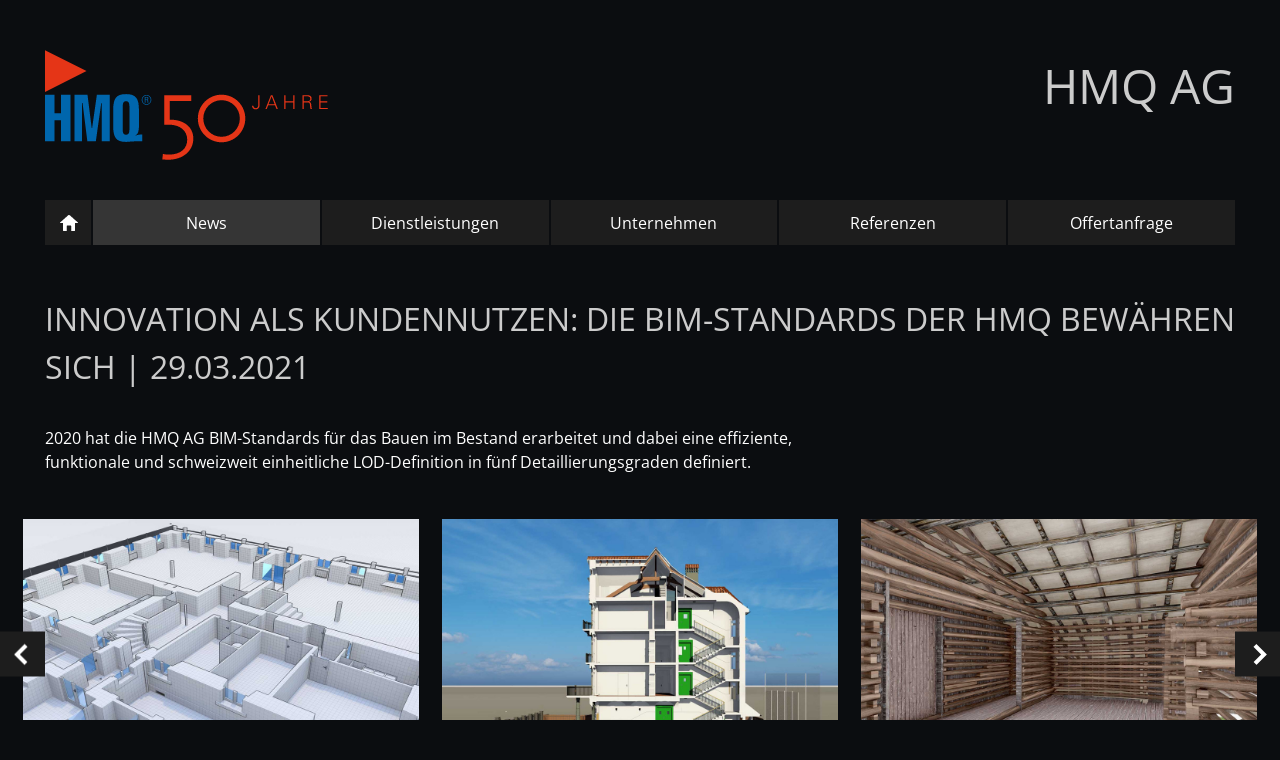

--- FILE ---
content_type: text/html; charset=UTF-8
request_url: https://hmq.ch/news/606/hmq-ag-innovation-bim-standards.html
body_size: 9095
content:
<!doctype html>
<html>
<head prefix="og:http://ogp.me/ns# fb:http://ogp.me/ns/fb# article:http://ogp.me/ns/article#  place:http://ogp.me/ns/place# business:http://ogp.me/ns/business#">
	<title>Innovation als Kundennutzen: Die BIM-Standards der HMQ bewähren sich - News - HMQ AG</title>
	<meta charset="utf-8">

	<meta name="author" content="HMQ AG" />
	<meta name="publisher" content="skipp communications AG" />
	<meta name="company" content="HMQ AG" />
	<meta name="copyright" content="Copyright © 2023 skipp communications AG. All Rights Reserved." />

	<meta name="keywords" content="HMQ AG, Gebäudeaufnahme, Gebäudevermessung, 3D-BIM-Modelle, 3D-BIM-Modellierung, Building Information Modeling BIM, Vermessung, Beweissicherung, Bauprojekte, Projektentwicklung, Planung, Architektur- und Gebäudevermessung, Bauen im Bestand, BIM, BIM-Planung, BIM-Standards, Building Information Modeling, Detaillierungsmassstab, Gebäudeaufnahme, HMQ-Gruppe, InnoQube Swiss, Innovation, Level of Detail, LOD, Planer/-innen, SIA 2051, SIA 400" />
	<meta name="description" content="2020 hat die HMQ AG BIM-Standards für das Bauen im Bestand erarbeitet und dabei eine effiziente, funktionale und schweizweit einheitliche LOD-Definition in fünf Detaillierungsgraden definiert. " />

	<meta name="content-language" content="de" />
	<meta name="language" content="deutsch,deutsch-schweiz" />

	<meta name="robots" content="index,follow" />
	<meta name="googlebot" content="index,follow" />

	<!-- Viewport -->
	<meta name="viewport" content="width=device-width, initial-scale=1, maximum-scale=1, user-scalable=no" />

	<!-- Geo-Tags -->
	<meta name="geo.region" content="CH-GR" />
	<meta name="geo.placename" content="Schützenweg 8, 7430 Thusis GR, Schweiz" />
	<meta name="geo.position" content="46.704913;9.441496" />
	<meta name="ICBM" content="46.704913, 9.441496" />
	<!-- http://www.geo-tag.de/generator/de.html -->
	
	<!-- Facebook OG-Tags -->
	<meta property="fb:app_id" content="504290766272710"/>
	<meta property="og:title" content="Innovation als Kundennutzen: Die BIM-Standards der HMQ bewähren sich - News" />
	<meta property="og:description" content="2020 hat die HMQ AG BIM-Standards für das Bauen im Bestand erarbeitet und dabei eine effiziente, funktionale und schweizweit einheitliche LOD-Definition in fünf Detaillierungsgraden definiert. " />
		<meta property="og:type" content="article" />
		<meta property="article:modified_time" content="2021-06-22T08:51:20+02:00" />
			<meta property="article:published_time" content="2021-03-29T09:06:43+02:00" />
				<meta property="article:tag" content="Architektur- und Gebäudevermessung" />
		<meta property="article:tag" content="Bauen im Bestand" />
		<meta property="article:tag" content="BIM" />
		<meta property="article:tag" content="BIM-Planung" />
		<meta property="article:tag" content="BIM-Standards" />
		<meta property="article:tag" content="Building Information Modeling" />
		<meta property="article:tag" content="Detaillierungsmassstab" />
		<meta property="article:tag" content="Gebäudeaufnahme" />
		<meta property="article:tag" content="HMQ-Gruppe" />
		<meta property="article:tag" content="InnoQube Swiss" />
		<meta property="article:tag" content="Innovation" />
		<meta property="article:tag" content="Level of Detail" />
		<meta property="article:tag" content="LOD" />
		<meta property="article:tag" content="Planer/-innen" />
		<meta property="article:tag" content="SIA 2051" />
		<meta property="article:tag" content="SIA 400" />
				<meta property="og:url" content="https://hmq.ch/news/606/hmq-ag-innovation-bim-standards.html" />
		<meta property="og:image" content="https://hmq.ch/media/uploads/news/606/images/innovation1-bim-standards-hmq-ag.jpg?w=1500"/>
			<meta property="og:video" content="" />
		<meta property="og:site_name" content="HMQ AG"/>
	<meta property="og:locale" content="de_DE" />
	
	<!-- Favicon -->
	<link rel="apple-touch-icon" sizes="180x180" href="/apple-touch-icon.png">
	<link rel="icon" type="image/png" href="/favicon-32x32.png" sizes="32x32">
	<link rel="icon" type="image/png" href="/favicon-16x16.png" sizes="16x16">
	<link rel="manifest" href="/manifest.json">
	<link rel="mask-icon" href="/safari-pinned-tab.svg" color="#0b0d10">
	<meta name="theme-color" content="#0b0d10">

	<!-- JavaScript -->
	<script src="https://consent.skipp.ch/public/app.js?apiKey=71c04f88eac794eb850cb49d51b5d724cffdfee571de2503&amp;domain=2cf8dad" referrerpolicy="origin"></script>
	<script type="text/javascript" src="/themes/default/libs/jquery.min.js"></script>
	
	<!-- FancyBox inkl. Carousel NEU -->	
	<link rel="stylesheet" type="text/css" href="/themes/default/libs/fancyapps/ui/dist/fancybox/fancybox.css">
	<script src="/themes/default/libs/fancyapps/ui/dist/fancybox/fancybox.umd.js"></script>
	<script src="/themes/default/js/fancybox.de_CH.js"></script>
	<link rel="stylesheet" type="text/css" href="/themes/default/libs/fancyapps/ui/dist/carousel/carousel.css">
	<script src="/themes/default/libs/fancyapps/ui/dist/carousel/carousel.umd.js"></script>

	<!-- MMenu -->
	<link href="/themes/default/libs/mmenu/dist/mmenu.css" rel="stylesheet" />
	<script src="/themes/default/libs/mmenu/dist/mmenu.js"></script>

	<!-- Masonry -->
	<script src="/themes/default/libs/isotope.pkgd.min.js"></script>
	<script src="/themes/default/libs/imagesloaded.pkgd.min.js"></script>
	
	<script type="text/javascript" src="/themes/default/js/script.js?rev=1.1.7"></script>
	
	<!-- CSS -->
	<link rel="stylesheet" type="text/css" href="/themes/default/css/style.css?rev=1.1.7">
	
	        <!-- GoogleAnalytics ANONYME -->
    <!-- Global site tag (gtag.js) - Google Analytics -->
    <script async src="https://www.googletagmanager.com/gtag/js?id=G-ZTXED7MY5H"></script>
    <script>
        window.dataLayer = window.dataLayer || [];
        function gtag(){dataLayer.push(arguments);}
        gtag('js', new Date());

        gtag('config', 'G-ZTXED7MY5H', { 'anonymize_ip': true });
    </script>

	<!-- Google Tag Manager -->
	<script>(function(w,d,s,l,i){w[l]=w[l]||[];w[l].push({'gtm.start':
	new Date().getTime(),event:'gtm.js'});var f=d.getElementsByTagName(s)[0],
	j=d.createElement(s),dl=l!='dataLayer'?'&l='+l:'';j.async=true;j.src=
	'https://www.googletagmanager.com/gtm.js?id='+i+dl;f.parentNode.insertBefore(j,f);
	})(window,document,'script','dataLayer','GTM-K3J4N2P3');</script>
	<!-- End Google Tag Manager -->
    </head>

<body>
<!-- Google Tag Manager (noscript) -->
<noscript><iframe src=https://www.googletagmanager.com/ns.html?id=GTM-K3J4N2P3
height="0" width="0" style="display:none;visibility:hidden"></iframe></noscript>
<!-- End Google Tag Manager (noscript) -->

<div id="page">
	<div id="header" class="container">
        <div class="site_title portal">
            <a href="https://hmq.ch" target="_blank" class="hmqgruppe"><img src="/themes/default/img/layout/hmq-jubi.svg" alt="HMQ Gruppe" title="Startseite HMQ Gruppe"></a>
            <a href="/" title="Startseite" class="hometitle">HMQ AG</a>
			<a id="mobile-nav-button-open" href="#mobile-nav" title="Navigation">
				<img src="/themes/default/img/layout/icon-nav.svg" alt="Navigation öffnen" title="Navigation öffnen">
			</a>
		</div>
		<div class="nav">
			<ul>
				<li class="home"><a href="/" title="Startseite"><img src="/themes/default/img/layout/icon-home.svg" alt="Home" title="Startseite"></a></li>
<li><a href="/news" title="News" class="active">News</a></li>
<li><a href="/dienstleistungen" title="Dienstleistungen" >Dienstleistungen</a></li>
<li><a href="/unternehmen" title="Unternehmen" >Unternehmen</a></li>
<li><a href="/referenzen" title="Referenzen" >Referenzen</a></li>
<li><a href="/offertanfrage" title="Offertanfrage" >Offertanfrage</a></li>			</ul>
		</div>
	</div>

	<div>
		<div class="news_detail">
	<div class="container">
		<h1>Innovation als Kundennutzen: Die BIM-Standards der HMQ bewähren sich | 29.03.2021</h1>
		
		<div class="zwei-eins-grid">
			<div>
								
				<p class="anriss">
					2020 hat die HMQ AG BIM-Standards für das Bauen im Bestand erarbeitet und dabei eine effiziente, funktionale und schweizweit einheitliche LOD-Definition in fünf Detaillierungsgraden definiert. 				</p>
				
							</div>
			<div>
							</div>
		</div>
	</div>
	
	
		<div class="container-fluid slider">
		<div class="f-carousel" id="galerie">
									<a href="/media/uploads/news/606/images/innovation1-bim-standards-hmq-ag.jpg?w=2048&c=3x2" class="f-carousel__slide" data-fancybox="galerie" title="1 Innovation, BIM-Standards, HMQ AG" target="_blank" data-caption="1 Innovation, BIM-Standards, HMQ AG">
				<img src="/media/uploads/news/606/images/innovation1-bim-standards-hmq-ag.jpg?w=1026&c=3x2" alt="1 Innovation, BIM-Standards, HMQ AG" title="1 Innovation, BIM-Standards, HMQ AG">
			</a>	
			<!--<a href="/media/uploads/news/606/images/innovation1-bim-standards-hmq-ag.jpg?w=2048&c=3x2" title="1 Innovation, BIM-Standards, HMQ AG" data-fancybox="gallery" data-caption="1 Innovation, BIM-Standards, HMQ AG"></a>-->
						<a href="/media/uploads/news/606/images/innovation2-bim-standards-hmq-ag.jpg?w=2048&c=3x2" class="f-carousel__slide" data-fancybox="galerie" title="2 Innovation, BIM-Standards, HMQ AG" target="_blank" data-caption="2 Innovation, BIM-Standards, HMQ AG">
				<img src="/media/uploads/news/606/images/innovation2-bim-standards-hmq-ag.jpg?w=1026&c=3x2" alt="2 Innovation, BIM-Standards, HMQ AG" title="2 Innovation, BIM-Standards, HMQ AG">
			</a>	
			<!--<a href="/media/uploads/news/606/images/innovation2-bim-standards-hmq-ag.jpg?w=2048&c=3x2" title="2 Innovation, BIM-Standards, HMQ AG" data-fancybox="gallery" data-caption="2 Innovation, BIM-Standards, HMQ AG"></a>-->
						<a href="/media/uploads/news/606/images/innovation3-bim-standards-hmq-ag.jpg?w=2048&c=3x2" class="f-carousel__slide" data-fancybox="galerie" title="3 Innovation, BIM-Standards, HMQ AG" target="_blank" data-caption="3 Innovation, BIM-Standards, HMQ AG">
				<img src="/media/uploads/news/606/images/innovation3-bim-standards-hmq-ag.jpg?w=1026&c=3x2" alt="3 Innovation, BIM-Standards, HMQ AG" title="3 Innovation, BIM-Standards, HMQ AG">
			</a>	
			<!--<a href="/media/uploads/news/606/images/innovation3-bim-standards-hmq-ag.jpg?w=2048&c=3x2" title="3 Innovation, BIM-Standards, HMQ AG" data-fancybox="gallery" data-caption="3 Innovation, BIM-Standards, HMQ AG"></a>-->
						<a href="/media/uploads/news/606/images/innovation4-bim-standards-hmq-ag.jpg?w=2048&c=3x2" class="f-carousel__slide" data-fancybox="galerie" title="4 Innovation, BIM-Standards, HMQ AG" target="_blank" data-caption="4 Innovation, BIM-Standards, HMQ AG">
				<img src="/media/uploads/news/606/images/innovation4-bim-standards-hmq-ag.jpg?w=1026&c=3x2" alt="4 Innovation, BIM-Standards, HMQ AG" title="4 Innovation, BIM-Standards, HMQ AG">
			</a>	
			<!--<a href="/media/uploads/news/606/images/innovation4-bim-standards-hmq-ag.jpg?w=2048&c=3x2" title="4 Innovation, BIM-Standards, HMQ AG" data-fancybox="gallery" data-caption="4 Innovation, BIM-Standards, HMQ AG"></a>-->
										
				
					
			<!---->
		</div>
		<!--<div class="autor_foto">
			<p><span>Autor:</span> HMQ AG</p>			<p><span>Foto:</span> HMQ AG</p>		</div>-->
	</div>
			
	<div class="container zwei-eins-grid">
		<div>
			<p><strong>Sollen Innovationen langfristig erfolgreich sein, orientieren sie sich am Kundennutzen: Wenn sie die Qualit&auml;t erh&ouml;hen und gleichzeitig Aufwand und Kosten senken &ndash; dann ist ein echter Mehrwert gegeben. Diese Anforderungen erf&uuml;llen auch die neuen BIM-Standards der HMQ AG. </strong></p>

<p>Die HMQ AG geh&ouml;rt schweizweit zu den Pionieren der Architektur- und Geb&auml;udevermessung. 2020 hat sie <a href="https://hmq.ch/news/564/bauen-im-bestand-hmq-definiert-neue-bim-standards.html" target="_blank">BIM-Standards f&uuml;r das Bauen im Bestand</a>&nbsp;erarbeitet und dabei eine effiziente, funktionale und schweizweit einheitliche LOD-Definition in f&uuml;nf Detaillierungsgraden definiert. Dieser Schritt brachte die Intelligenz von 3D-Modellen entscheidend voran.</p>

<p>Das grosse Plus der HMQ-Innovation: Kundinnen und Kunden &ndash; in erster Linie Architektur- und Planungsb&uuml;ros &ndash; sparen Zeit. &laquo;Sie k&ouml;nnen mit den von uns gelieferten Daten direkt arbeiten, ohne diese noch konvertieren oder bearbeiten zu m&uuml;ssen&raquo;, erkl&auml;rt HMQ-Gesch&auml;ftsf&uuml;hrer Christian Vetsch. Zus&auml;tzlich profitiert der Kunde von einer neuen Qualit&auml;tsstufe: Die Standards verringern den Interpretationsspielraum und &uuml;bermitteln sehr zuverl&auml;ssige und exakte Daten.</p>

<p><strong>Bessere Leistung bei geringeren Kosten</strong></p>

<p>Weil die neuen Standards klar definiert sind, konnte die HMQ AG auch den internen Prozess der Vermessung und Datenaufnahme weiterentwickeln. Das Unternehmen kann somit ein optimiertes Produkt bei gleichbleibendem und tendenziell sogar sinkendem Aufwand anbieten.</p>

<p>Die Innovation &uuml;berzeugte den Markt innert kurzer Zeit. Die hohe Kundenbindung im Bereich der 3D-Vermessung, welche sich seit der Einf&uuml;hrung der neuen BIM-Standards abzeichnet, spricht f&uuml;r sich. &laquo;Wir sind unseren Kundinnen und Kunden eben immer gerne einen Schritt voraus: mit L&ouml;sungen, die Prozesse laufend verbessern&raquo;, erl&auml;utert Christian Vetsch.</p>

<p><strong>Innovation braucht Inspiration</strong></p>

<p>Um die schweizweite Position in diesem aufstrebenden Gesch&auml;ftsfeld zu festigen, sind laufend neue Innovationen gefragt. Im Innovationszentrum <a href="https://innoqube.swiss/" target="_blank">InnoQube Swiss</a>, das derzeit in Chur entsteht und schon bald ein zus&auml;tzlicher Standort der HMQ AG sein wird, erhalten die Mitarbeitenden das optimale Umfeld f&uuml;r diese spannenden Herausforderungen.</p>
		</div>
	</div>	
		
	<div class="container">
		<h2>Mehr zum Thema</h2>
		<!--<p>Sie wollen noch mehr Erfahren? Unter den folgenden Stichworten finden Sie weitere Referenzen und News-Beiträge.</p>-->
		
		<ul class="tags">
											<li><a href="/tags/2987/architektur-und-gebaeudevermessung.html">Architektur- und Gebäudevermessung (11)</a></li>
											<li><a href="/tags/3734/bauen-im-bestand.html">Bauen im Bestand (2)</a></li>
											<li><a href="/tags/2462/bim.html">BIM (8)</a></li>
											<li><a href="/tags/3733/bim-planung.html">BIM-Planung (3)</a></li>
											<li><a href="/tags/3732/bim-standards.html">BIM-Standards (2)</a></li>
											<li><a href="/tags/2464/building-information-modeling.html">Building Information Modeling (7)</a></li>
											<li><a href="/tags/3740/detaillierungsmassstab.html">Detaillierungsmassstab (2)</a></li>
											<li><a href="/tags/45/gebaeudeaufnahme.html">Gebäudeaufnahme (42)</a></li>
											<li><a href="/tags/2575/hmq-gruppe.html">HMQ-Gruppe (14)</a></li>
											<li><a href="/tags/3844/innoqube-swiss.html">InnoQube Swiss (2)</a></li>
											<li><a href="/tags/826/innovation.html">Innovation (7)</a></li>
											<li><a href="/tags/2964/level-of-detail.html">Level of Detail (2)</a></li>
											<li><a href="/tags/3435/lod.html">LOD (3)</a></li>
											<li><a href="/tags/3737/planer-innen.html">Planer/-innen (2)</a></li>
											<li><a href="/tags/3331/sia-2051.html">SIA 2051 (2)</a></li>
											<li><a href="/tags/3568/sia-400.html">SIA 400 (2)</a></li>
					</ul>
		
	</div>
	</div>	</div>

	<div class="footer container">
		<div id="nav_serv_social">
            <div id="nav_service">
                <ul>
    <li><a href="/kontakt" title="Kontakt" >Kontakt</a></li>
    <li class="jobs"><a href="/jobs" title="Jobs" >Jobs</a></li>
    <li><a href="/downloads" title="Downloads" >Downloads</a></li>
    <!--<li><a href="/newsletter" title="Newsletter" >Newsletter</a></li>-->
    <li><a href="https://www.geoportal.ch/ktgr/map/40?y=2760229.00&x=1164694.00&scale=200000&rotation=0" title="Geoportal" target="_blank">Geoportal</a></li>
</ul>            </div>
            <div id="nav_social">
				<ul>
	<li>
		<a href="https://www.linkedin.com/company/hmq-ag/" target="_blank" title="HMQ Gruppe bei LinkedIn folgen">
		<svg version="1.1" id="Ebene_2" xmlns="http://www.w3.org/2000/svg" xmlns:xlink="http://www.w3.org/1999/xlink" x="0px" y="0px"
	 viewBox="0 0 70 70" enable-background="new 0 0 70 70" xml:space="preserve">
<g id="LinkedIn_00000127763777142621155690000008279671570591234958_">
	<g>
		<path fill="#FFFFFF" d="M11.394,0c2.386,0,4.405,0.844,6.048,2.532c1.648,1.687,2.471,3.722,2.471,6.108
			c0,2.391-0.823,4.405-2.471,6.053c-1.643,1.648-3.662,2.466-6.048,2.466s-4.381-0.818-5.988-2.466C3.804,13.045,3,11.032,3,8.64
			c0-2.386,0.804-4.42,2.406-6.108C7.015,0.844,9.008,0,11.394,0z M4.483,69.999V22.222h13.824v47.776H4.483V69.999z M38.801,22.222
			v2.221c2.632-1.316,5.596-1.894,8.891-1.728c3.296,0.165,6.249,0.91,8.881,2.221c2.803,1.568,5.044,3.828,6.731,6.792
			c1.687,2.964,2.532,6.008,2.532,9.137V70H52.254V40.864c0-0.658-0.241-1.442-0.743-2.345c-0.483-0.905-1.025-1.442-1.597-1.607
			c-1.396-0.738-2.763-1.025-4.069-0.864c-1.326,0.165-2.512,0.497-3.587,0.99c-1.236,0.578-2.381,1.357-3.456,2.345v30.616H24.978
			V22.222H38.801z"/>
	</g>
</g>
</svg>		</a>
	</li>
	<li>
		<a href="https://www.instagram.com/hmq_ag/" target="_blank" title="Folgen Sie uns auf Instagram">
		<svg version="1.1" id="Ebene_2_00000170967934729793493400000006411063954826441615_"
	 xmlns="http://www.w3.org/2000/svg" xmlns:xlink="http://www.w3.org/1999/xlink" x="0px" y="0px" viewBox="0 0 70 70"
	 enable-background="new 0 0 70 70" xml:space="preserve">
<g id="Instagram_gefüllt_00000111185435768646441000000009505535854733508000_">
	<path fill="#FFFFFF" d="M46.201,35c0,6.185-5.014,11.201-11.201,11.201c-6.185,0-11.201-5.014-11.201-11.201
		c0-6.185,5.014-11.201,11.201-11.201C41.183,23.808,46.193,28.818,46.201,35z M70,19.6v30.8C69.988,61.22,61.22,69.988,50.4,70
		H19.6C8.78,69.988,0.012,61.22,0,50.4V19.6C0.012,8.78,8.78,0.012,19.6,0h30.8C61.22,0.012,69.988,8.78,70,19.6z M51.8,35
		c0-9.278-7.522-16.8-16.8-16.8S18.2,25.722,18.2,35S25.722,51.8,35,51.8C44.274,51.79,51.79,44.274,51.8,35z M57.4,16.8
		c0-2.319-1.88-4.2-4.2-4.2c-2.319,0-4.2,1.88-4.2,4.2s1.88,4.2,4.2,4.2C55.52,21,57.4,19.12,57.4,16.8z"/>
</g>
</svg>		</a>
	</li>
	<li>
		<a href="https://www.facebook.com/HMQ.ch" target="_blank" title="Werden Sie ein Fan auf Facebook!">
		<svg version="1.1" id="Ebene_3" xmlns="http://www.w3.org/2000/svg" xmlns:xlink="http://www.w3.org/1999/xlink" x="0px" y="0px"
	 viewBox="0 0 70 70" enable-background="new 0 0 70 70" xml:space="preserve">
<g id="Facebook">
	<g>
		<path fill="#FFFFFF" d="M41.25,26.25h13.125v13.125H41.25V70H28.124V39.375H15V26.25h13.125v-5.49
			c0-5.202,1.636-11.773,4.892-15.365C36.271,1.794,40.336,0,45.206,0h9.17v13.125h-9.187c-2.179,0-3.937,1.759-3.937,3.933v9.191
			H41.25z"/>
	</g>
</g>
</svg>		</a>
	</li>
	<li>
		<a href="https://www.youtube.com/user/hmqvideos/videos" target="_blank" title="Besuchen Sie unsern YouTube-Channel">
		<svg version="1.1" id="Ebene_2" xmlns="http://www.w3.org/2000/svg" xmlns:xlink="http://www.w3.org/1999/xlink" x="0px" y="0px"
	 viewBox="0 0 70 70" enable-background="new 0 0 70 70" xml:space="preserve">
<g id="YouTube_00000174588836703651871940000018045048601650453661_">
	<g id="_x37_935ec95c421cee6d86eb22ecd1368a9">
		<path fill="#FFFFFF" d="M4.194,0h6.296l4.056,12.479h0.393L18.806,0h6.35l-7.276,18.265v12.958H11.63V18.847L4.194,0z
			 M25.816,13.446c0-1.832,0.753-3.288,2.26-4.375c1.504-1.087,3.527-1.63,6.068-1.63c2.314,0,4.209,0.574,5.686,1.719
			c1.48,1.145,2.218,2.618,2.218,4.423v12.219c0,2.024-0.726,3.613-2.174,4.765c-1.449,1.152-3.446,1.729-5.984,1.729
			c-2.447,0-4.403-0.595-5.872-1.784c-1.467-1.19-2.202-2.789-2.202-4.803C25.816,25.709,25.816,13.446,25.816,13.446z
			 M31.571,26.154c0,0.653,0.197,1.152,0.596,1.511c0.398,0.355,0.966,0.53,1.705,0.53c0.758,0,1.36-0.178,1.805-0.54
			c0.446-0.366,0.67-0.865,0.67-1.501V13.268c0-0.517-0.229-0.933-0.683-1.251c-0.455-0.318-1.052-0.479-1.792-0.479
			c-0.681,0-1.237,0.161-1.662,0.479c-0.428,0.318-0.64,0.735-0.64,1.251V26.154L31.571,26.154z M62.502,7.82v23.66h-5.601v-2.612
			c-1.034,0.964-2.107,1.695-3.224,2.201c-1.116,0.499-2.201,0.752-3.25,0.752c-1.295,0-2.273-0.352-2.929-1.056
			c-0.656-0.705-0.984-1.76-0.984-3.169V7.82h5.602v18.136c0,0.564,0.118,0.967,0.352,1.22c0.236,0.25,0.616,0.376,1.14,0.376
			c0.414,0,0.935-0.168,1.562-0.499c0.63-0.331,1.208-0.755,1.733-1.271V7.82H62.502z M57.253,49.694
			c-0.275-0.305-0.713-0.461-1.315-0.461c-0.629,0-1.079,0.157-1.353,0.461c-0.273,0.307-0.41,0.817-0.41,1.528v1.473h3.489v-1.473
			C57.665,50.51,57.528,50.001,57.253,49.694z M40.701,60.785c0.301,0.123,0.618,0.181,0.954,0.181c0.485,0,0.838-0.117,1.066-0.355
			c0.229-0.236,0.342-0.629,0.342-1.169v-8.518c0-0.574-0.14-1.008-0.42-1.305c-0.282-0.297-0.693-0.444-1.227-0.444
			c-0.282,0-0.561,0.055-0.836,0.164c-0.275,0.113-0.547,0.287-0.815,0.519v10.33C40.086,60.467,40.398,60.666,40.701,60.785z
			 M66.68,42.752c0-4.102-4.213-7.427-9.405-7.427c-7.407-0.25-14.986-0.359-22.718-0.345c-7.73-0.014-15.309,0.095-22.719,0.345
			c-5.189,0-9.402,3.325-9.402,7.427c-0.312,3.244-0.447,6.49-0.435,9.738c-0.012,3.247,0.123,6.494,0.435,9.741
			c0,4.098,4.213,7.424,9.402,7.424c7.409,0.246,14.989,0.355,22.719,0.345c7.733,0.01,15.312-0.099,22.718-0.345
			c5.192,0,9.405-3.325,9.405-7.424c0.311-3.248,0.446-6.494,0.432-9.741C67.126,49.243,66.991,45.995,66.68,42.752z M16.098,63.421
			v0.246h-4.449v-0.246V43.993H7.047V43.75v-3.097v-0.243h13.654v0.243v3.097v0.243h-4.603V63.421L16.098,63.421z M31.922,46.69
			v16.731v0.246h-3.949v-0.246v-1.63c-0.729,0.693-1.486,1.216-2.273,1.579c-0.789,0.359-1.552,0.54-2.294,0.54
			c-0.913,0-1.601-0.253-2.064-0.755c-0.464-0.505-0.695-1.265-0.695-2.276v-0.246V46.69v-0.243h3.951v0.243v12.77
			c0,0.4,0.082,0.693,0.247,0.872c0.167,0.181,0.435,0.27,0.804,0.27c0.292,0,0.658-0.119,1.103-0.355
			c0.443-0.24,0.849-0.543,1.221-0.913V46.69v-0.243h3.949L31.922,46.69L31.922,46.69z M47.129,50.732v9.171v0.246
			c0,1.206-0.309,2.129-0.928,2.772c-0.619,0.636-1.515,0.957-2.684,0.957c-0.772,0-1.459-0.123-2.064-0.369
			c-0.606-0.249-1.169-0.632-1.689-1.149v1.06v0.246h-3.987V63.42V40.653V40.41h3.987v0.243v7.164
			c0.533-0.519,1.097-0.913,1.695-1.179c0.6-0.27,1.207-0.406,1.818-0.406c1.248,0,2.205,0.362,2.862,1.087
			c0.658,0.725,0.988,1.781,0.988,3.169L47.129,50.732L47.129,50.732z M61.731,51.253v4.078v0.246h-7.555v2.956
			c0,0.892,0.13,1.511,0.39,1.856c0.261,0.345,0.705,0.519,1.335,0.519c0.655,0,1.115-0.147,1.376-0.441
			c0.26-0.291,0.39-0.937,0.39-1.935V57.6v-0.246h4.066V57.6v1.029v0.246c0,1.739-0.493,3.049-1.485,3.931
			c-0.99,0.882-2.468,1.319-4.435,1.319c-1.769,0-3.16-0.468-4.177-1.402c-1.015-0.933-1.525-2.218-1.525-3.848v-0.246v-7.376
			v-0.243c0-1.473,0.558-2.673,1.673-3.603c1.116-0.927,2.56-1.391,4.327-1.391c1.808,0,3.196,0.43,4.167,1.289
			c0.967,0.858,1.454,2.095,1.454,3.705L61.731,51.253L61.731,51.253z"/>
	</g>
</g>
</svg>		</a>
	</li>
	<li>
		<a href="https://www.tiktok.com/@hmq.ag" target="_blank" title="HMQ auf TikTok folgen">
		<svg version="1.1" id="Ebene_2_00000170967934729793493400000006411063954826441615_"
	 xmlns="http://www.w3.org/2000/svg" xmlns:xlink="http://www.w3.org/1999/xlink" x="0px" y="0px" viewBox="0 0 70 70"
	 enable-background="new 0 0 70 70" xml:space="preserve">
<g id="tiktok_00000090982374801688216690000009677455418106784143_">
	<path fill="#FFFFFF" d="M57.114,14.971c-0.473-0.244-0.932-0.512-1.378-0.802c-1.296-0.856-2.485-1.866-3.539-3.006
		c-2.64-3.021-3.625-6.083-3.989-8.229h0.014C47.919,1.153,48.043,0,48.063,0h-12.02v46.486c0,0.624,0,1.241-0.026,1.851
		c0,0.076-0.007,0.146-0.012,0.228c0,0.033,0,0.069-0.007,0.104c0,0.009,0,0.017,0,0.026c-0.257,3.387-2.182,6.424-5.136,8.102
		c-1.515,0.862-3.23,1.315-4.974,1.313c-5.601,0-10.141-4.567-10.141-10.208c0-5.64,4.54-10.208,10.141-10.208
		c1.06-0.001,2.114,0.166,3.122,0.495l0.014-12.24c-6.187-0.799-12.427,1.026-17.207,5.034c-2.072,1.8-3.814,3.948-5.147,6.347
		c-0.508,0.875-2.422,4.391-2.654,10.097c-0.146,3.239,0.827,6.594,1.291,7.981v0.029c0.291,0.817,1.422,3.603,3.263,5.952
		c1.485,1.884,3.24,3.539,5.208,4.913v-0.029l0.029,0.029c5.819,3.955,12.273,3.696,12.273,3.696c1.117-0.045,4.859,0,9.108-2.014
		c4.713-2.233,7.396-5.558,7.396-5.558c1.714-1.988,3.077-4.253,4.031-6.698c1.088-2.859,1.451-6.29,1.451-7.66V23.404
		c0.146,0.088,2.089,1.372,2.089,1.372s2.798,1.793,7.164,2.962c3.132,0.831,7.353,1.007,7.353,1.007V16.809
		C63.192,16.97,60.188,16.503,57.114,14.971z"/>
</g>
</svg>		</a>
	</li>
    <li>
		<a href="https://x.com/HMQtwit" target="_blank" title="Folgen Sie uns auf X">
		<svg version="1.1" id="Ebene_3" xmlns="http://www.w3.org/2000/svg" xmlns:xlink="http://www.w3.org/1999/xlink" x="0px" y="0px"
	 viewBox="0 0 70 70" enable-background="new 0 0 70 70" xml:space="preserve">
<g id="Twitter_NEU_X_00000055681878571026642810000010388278941745371787_">
	<g id="layer1_00000017496287427521671290000009672025336944794257_" transform="translate(52.390088,-25.058597)">
		<path id="path1009_00000143602622938165093300000015186205876807209382_" fill="#FFFFFF" d="M-52.22,28.059l27.026,36.136
			L-52.39,93.575h6.122l23.811-25.724L-3.22,93.575h20.83l-28.547-38.168l25.314-27.348H8.256l-21.928,23.69l-17.718-23.69H-52.22z
			 M-43.218,32.567h9.569l42.256,56.5h-9.57L-43.218,32.567z"/>
	</g>
</g>
</svg></a>
	</li>	
</ul>			</div>
        </div>
        <div class="address">
			
			<address>
				HMQ AG<br>
				Schützenweg 8<br>
				CH-7430 Thusis<br>
				<a href="tel:+41816500505" title="HMQ anrufen">Fon +41 81 650 05 05</a><br><br>
				<a href="mailto:admin@hmq.ch" title="Mail an admin@hmq.ch senden">admin@hmq.ch</a>
			</address>
			
			<div class="impressum">
				<a href="/impressum" title="Impressum" >Impressum</a><br>
				<a href="/datenschutz" title="Datenschutz" >Datenschutz</a><br>
				<a href="#" onclick="CCM.openWidget(); return false;" title="Einstellungen zu Cookie-Speicherung vornehmen">Cookie-Einstellungen</a>
			</div>
		</div>
		
	</div>
</div>

<div id="mobile-nav">
	<a id="mobile-nav-button-close" href="#mobile-nav" title="Navigation">
		<img src="/themes/default/img/layout/icon-nav-close.svg" alt="Navigation schliessen" title="Navigation schliessen">
	</a>
	<ul>
		<li class="home"><a href="/" title="Startseite"><img src="/themes/default/img/layout/icon-home.svg" alt="Home" title="Startseite"></a></li>
<li><a href="/news" title="News" class="active">News</a></li>
<li><a href="/dienstleistungen" title="Dienstleistungen" >Dienstleistungen</a></li>
<li><a href="/unternehmen" title="Unternehmen" >Unternehmen</a></li>
<li><a href="/referenzen" title="Referenzen" >Referenzen</a></li>
<li><a href="/offertanfrage" title="Offertanfrage" >Offertanfrage</a></li>		<li class="mm-listitem--opened">
			<ul>
    <li><a href="/kontakt" title="Kontakt" >Kontakt</a></li>
    <li class="jobs"><a href="/jobs" title="Jobs" >Jobs</a></li>
    <li><a href="/downloads" title="Downloads" >Downloads</a></li>
    <!--<li><a href="/newsletter" title="Newsletter" >Newsletter</a></li>-->
    <li><a href="https://www.geoportal.ch/ktgr/map/40?y=2760229.00&x=1164694.00&scale=200000&rotation=0" title="Geoportal" target="_blank">Geoportal</a></li>
</ul>		</li>
		<li class="mm-listitem--opened">
			<ul>
	<li>
		<a href="https://www.linkedin.com/company/hmq-ag/" target="_blank" title="HMQ Gruppe bei LinkedIn folgen">
		<svg version="1.1" id="Ebene_2" xmlns="http://www.w3.org/2000/svg" xmlns:xlink="http://www.w3.org/1999/xlink" x="0px" y="0px"
	 viewBox="0 0 70 70" enable-background="new 0 0 70 70" xml:space="preserve">
<g id="LinkedIn_00000127763777142621155690000008279671570591234958_">
	<g>
		<path fill="#FFFFFF" d="M11.394,0c2.386,0,4.405,0.844,6.048,2.532c1.648,1.687,2.471,3.722,2.471,6.108
			c0,2.391-0.823,4.405-2.471,6.053c-1.643,1.648-3.662,2.466-6.048,2.466s-4.381-0.818-5.988-2.466C3.804,13.045,3,11.032,3,8.64
			c0-2.386,0.804-4.42,2.406-6.108C7.015,0.844,9.008,0,11.394,0z M4.483,69.999V22.222h13.824v47.776H4.483V69.999z M38.801,22.222
			v2.221c2.632-1.316,5.596-1.894,8.891-1.728c3.296,0.165,6.249,0.91,8.881,2.221c2.803,1.568,5.044,3.828,6.731,6.792
			c1.687,2.964,2.532,6.008,2.532,9.137V70H52.254V40.864c0-0.658-0.241-1.442-0.743-2.345c-0.483-0.905-1.025-1.442-1.597-1.607
			c-1.396-0.738-2.763-1.025-4.069-0.864c-1.326,0.165-2.512,0.497-3.587,0.99c-1.236,0.578-2.381,1.357-3.456,2.345v30.616H24.978
			V22.222H38.801z"/>
	</g>
</g>
</svg>		</a>
	</li>
	<li>
		<a href="https://www.instagram.com/hmq_ag/" target="_blank" title="Folgen Sie uns auf Instagram">
		<svg version="1.1" id="Ebene_2_00000170967934729793493400000006411063954826441615_"
	 xmlns="http://www.w3.org/2000/svg" xmlns:xlink="http://www.w3.org/1999/xlink" x="0px" y="0px" viewBox="0 0 70 70"
	 enable-background="new 0 0 70 70" xml:space="preserve">
<g id="Instagram_gefüllt_00000111185435768646441000000009505535854733508000_">
	<path fill="#FFFFFF" d="M46.201,35c0,6.185-5.014,11.201-11.201,11.201c-6.185,0-11.201-5.014-11.201-11.201
		c0-6.185,5.014-11.201,11.201-11.201C41.183,23.808,46.193,28.818,46.201,35z M70,19.6v30.8C69.988,61.22,61.22,69.988,50.4,70
		H19.6C8.78,69.988,0.012,61.22,0,50.4V19.6C0.012,8.78,8.78,0.012,19.6,0h30.8C61.22,0.012,69.988,8.78,70,19.6z M51.8,35
		c0-9.278-7.522-16.8-16.8-16.8S18.2,25.722,18.2,35S25.722,51.8,35,51.8C44.274,51.79,51.79,44.274,51.8,35z M57.4,16.8
		c0-2.319-1.88-4.2-4.2-4.2c-2.319,0-4.2,1.88-4.2,4.2s1.88,4.2,4.2,4.2C55.52,21,57.4,19.12,57.4,16.8z"/>
</g>
</svg>		</a>
	</li>
	<li>
		<a href="https://www.facebook.com/HMQ.ch" target="_blank" title="Werden Sie ein Fan auf Facebook!">
		<svg version="1.1" id="Ebene_3" xmlns="http://www.w3.org/2000/svg" xmlns:xlink="http://www.w3.org/1999/xlink" x="0px" y="0px"
	 viewBox="0 0 70 70" enable-background="new 0 0 70 70" xml:space="preserve">
<g id="Facebook">
	<g>
		<path fill="#FFFFFF" d="M41.25,26.25h13.125v13.125H41.25V70H28.124V39.375H15V26.25h13.125v-5.49
			c0-5.202,1.636-11.773,4.892-15.365C36.271,1.794,40.336,0,45.206,0h9.17v13.125h-9.187c-2.179,0-3.937,1.759-3.937,3.933v9.191
			H41.25z"/>
	</g>
</g>
</svg>		</a>
	</li>
	<li>
		<a href="https://www.youtube.com/user/hmqvideos/videos" target="_blank" title="Besuchen Sie unsern YouTube-Channel">
		<svg version="1.1" id="Ebene_2" xmlns="http://www.w3.org/2000/svg" xmlns:xlink="http://www.w3.org/1999/xlink" x="0px" y="0px"
	 viewBox="0 0 70 70" enable-background="new 0 0 70 70" xml:space="preserve">
<g id="YouTube_00000174588836703651871940000018045048601650453661_">
	<g id="_x37_935ec95c421cee6d86eb22ecd1368a9">
		<path fill="#FFFFFF" d="M4.194,0h6.296l4.056,12.479h0.393L18.806,0h6.35l-7.276,18.265v12.958H11.63V18.847L4.194,0z
			 M25.816,13.446c0-1.832,0.753-3.288,2.26-4.375c1.504-1.087,3.527-1.63,6.068-1.63c2.314,0,4.209,0.574,5.686,1.719
			c1.48,1.145,2.218,2.618,2.218,4.423v12.219c0,2.024-0.726,3.613-2.174,4.765c-1.449,1.152-3.446,1.729-5.984,1.729
			c-2.447,0-4.403-0.595-5.872-1.784c-1.467-1.19-2.202-2.789-2.202-4.803C25.816,25.709,25.816,13.446,25.816,13.446z
			 M31.571,26.154c0,0.653,0.197,1.152,0.596,1.511c0.398,0.355,0.966,0.53,1.705,0.53c0.758,0,1.36-0.178,1.805-0.54
			c0.446-0.366,0.67-0.865,0.67-1.501V13.268c0-0.517-0.229-0.933-0.683-1.251c-0.455-0.318-1.052-0.479-1.792-0.479
			c-0.681,0-1.237,0.161-1.662,0.479c-0.428,0.318-0.64,0.735-0.64,1.251V26.154L31.571,26.154z M62.502,7.82v23.66h-5.601v-2.612
			c-1.034,0.964-2.107,1.695-3.224,2.201c-1.116,0.499-2.201,0.752-3.25,0.752c-1.295,0-2.273-0.352-2.929-1.056
			c-0.656-0.705-0.984-1.76-0.984-3.169V7.82h5.602v18.136c0,0.564,0.118,0.967,0.352,1.22c0.236,0.25,0.616,0.376,1.14,0.376
			c0.414,0,0.935-0.168,1.562-0.499c0.63-0.331,1.208-0.755,1.733-1.271V7.82H62.502z M57.253,49.694
			c-0.275-0.305-0.713-0.461-1.315-0.461c-0.629,0-1.079,0.157-1.353,0.461c-0.273,0.307-0.41,0.817-0.41,1.528v1.473h3.489v-1.473
			C57.665,50.51,57.528,50.001,57.253,49.694z M40.701,60.785c0.301,0.123,0.618,0.181,0.954,0.181c0.485,0,0.838-0.117,1.066-0.355
			c0.229-0.236,0.342-0.629,0.342-1.169v-8.518c0-0.574-0.14-1.008-0.42-1.305c-0.282-0.297-0.693-0.444-1.227-0.444
			c-0.282,0-0.561,0.055-0.836,0.164c-0.275,0.113-0.547,0.287-0.815,0.519v10.33C40.086,60.467,40.398,60.666,40.701,60.785z
			 M66.68,42.752c0-4.102-4.213-7.427-9.405-7.427c-7.407-0.25-14.986-0.359-22.718-0.345c-7.73-0.014-15.309,0.095-22.719,0.345
			c-5.189,0-9.402,3.325-9.402,7.427c-0.312,3.244-0.447,6.49-0.435,9.738c-0.012,3.247,0.123,6.494,0.435,9.741
			c0,4.098,4.213,7.424,9.402,7.424c7.409,0.246,14.989,0.355,22.719,0.345c7.733,0.01,15.312-0.099,22.718-0.345
			c5.192,0,9.405-3.325,9.405-7.424c0.311-3.248,0.446-6.494,0.432-9.741C67.126,49.243,66.991,45.995,66.68,42.752z M16.098,63.421
			v0.246h-4.449v-0.246V43.993H7.047V43.75v-3.097v-0.243h13.654v0.243v3.097v0.243h-4.603V63.421L16.098,63.421z M31.922,46.69
			v16.731v0.246h-3.949v-0.246v-1.63c-0.729,0.693-1.486,1.216-2.273,1.579c-0.789,0.359-1.552,0.54-2.294,0.54
			c-0.913,0-1.601-0.253-2.064-0.755c-0.464-0.505-0.695-1.265-0.695-2.276v-0.246V46.69v-0.243h3.951v0.243v12.77
			c0,0.4,0.082,0.693,0.247,0.872c0.167,0.181,0.435,0.27,0.804,0.27c0.292,0,0.658-0.119,1.103-0.355
			c0.443-0.24,0.849-0.543,1.221-0.913V46.69v-0.243h3.949L31.922,46.69L31.922,46.69z M47.129,50.732v9.171v0.246
			c0,1.206-0.309,2.129-0.928,2.772c-0.619,0.636-1.515,0.957-2.684,0.957c-0.772,0-1.459-0.123-2.064-0.369
			c-0.606-0.249-1.169-0.632-1.689-1.149v1.06v0.246h-3.987V63.42V40.653V40.41h3.987v0.243v7.164
			c0.533-0.519,1.097-0.913,1.695-1.179c0.6-0.27,1.207-0.406,1.818-0.406c1.248,0,2.205,0.362,2.862,1.087
			c0.658,0.725,0.988,1.781,0.988,3.169L47.129,50.732L47.129,50.732z M61.731,51.253v4.078v0.246h-7.555v2.956
			c0,0.892,0.13,1.511,0.39,1.856c0.261,0.345,0.705,0.519,1.335,0.519c0.655,0,1.115-0.147,1.376-0.441
			c0.26-0.291,0.39-0.937,0.39-1.935V57.6v-0.246h4.066V57.6v1.029v0.246c0,1.739-0.493,3.049-1.485,3.931
			c-0.99,0.882-2.468,1.319-4.435,1.319c-1.769,0-3.16-0.468-4.177-1.402c-1.015-0.933-1.525-2.218-1.525-3.848v-0.246v-7.376
			v-0.243c0-1.473,0.558-2.673,1.673-3.603c1.116-0.927,2.56-1.391,4.327-1.391c1.808,0,3.196,0.43,4.167,1.289
			c0.967,0.858,1.454,2.095,1.454,3.705L61.731,51.253L61.731,51.253z"/>
	</g>
</g>
</svg>		</a>
	</li>
	<li>
		<a href="https://www.tiktok.com/@hmq.ag" target="_blank" title="HMQ auf TikTok folgen">
		<svg version="1.1" id="Ebene_2_00000170967934729793493400000006411063954826441615_"
	 xmlns="http://www.w3.org/2000/svg" xmlns:xlink="http://www.w3.org/1999/xlink" x="0px" y="0px" viewBox="0 0 70 70"
	 enable-background="new 0 0 70 70" xml:space="preserve">
<g id="tiktok_00000090982374801688216690000009677455418106784143_">
	<path fill="#FFFFFF" d="M57.114,14.971c-0.473-0.244-0.932-0.512-1.378-0.802c-1.296-0.856-2.485-1.866-3.539-3.006
		c-2.64-3.021-3.625-6.083-3.989-8.229h0.014C47.919,1.153,48.043,0,48.063,0h-12.02v46.486c0,0.624,0,1.241-0.026,1.851
		c0,0.076-0.007,0.146-0.012,0.228c0,0.033,0,0.069-0.007,0.104c0,0.009,0,0.017,0,0.026c-0.257,3.387-2.182,6.424-5.136,8.102
		c-1.515,0.862-3.23,1.315-4.974,1.313c-5.601,0-10.141-4.567-10.141-10.208c0-5.64,4.54-10.208,10.141-10.208
		c1.06-0.001,2.114,0.166,3.122,0.495l0.014-12.24c-6.187-0.799-12.427,1.026-17.207,5.034c-2.072,1.8-3.814,3.948-5.147,6.347
		c-0.508,0.875-2.422,4.391-2.654,10.097c-0.146,3.239,0.827,6.594,1.291,7.981v0.029c0.291,0.817,1.422,3.603,3.263,5.952
		c1.485,1.884,3.24,3.539,5.208,4.913v-0.029l0.029,0.029c5.819,3.955,12.273,3.696,12.273,3.696c1.117-0.045,4.859,0,9.108-2.014
		c4.713-2.233,7.396-5.558,7.396-5.558c1.714-1.988,3.077-4.253,4.031-6.698c1.088-2.859,1.451-6.29,1.451-7.66V23.404
		c0.146,0.088,2.089,1.372,2.089,1.372s2.798,1.793,7.164,2.962c3.132,0.831,7.353,1.007,7.353,1.007V16.809
		C63.192,16.97,60.188,16.503,57.114,14.971z"/>
</g>
</svg>		</a>
	</li>
    <li>
		<a href="https://x.com/HMQtwit" target="_blank" title="Folgen Sie uns auf X">
		<svg version="1.1" id="Ebene_3" xmlns="http://www.w3.org/2000/svg" xmlns:xlink="http://www.w3.org/1999/xlink" x="0px" y="0px"
	 viewBox="0 0 70 70" enable-background="new 0 0 70 70" xml:space="preserve">
<g id="Twitter_NEU_X_00000055681878571026642810000010388278941745371787_">
	<g id="layer1_00000017496287427521671290000009672025336944794257_" transform="translate(52.390088,-25.058597)">
		<path id="path1009_00000143602622938165093300000015186205876807209382_" fill="#FFFFFF" d="M-52.22,28.059l27.026,36.136
			L-52.39,93.575h6.122l23.811-25.724L-3.22,93.575h20.83l-28.547-38.168l25.314-27.348H8.256l-21.928,23.69l-17.718-23.69H-52.22z
			 M-43.218,32.567h9.569l42.256,56.5h-9.57L-43.218,32.567z"/>
	</g>
</g>
</svg></a>
	</li>	
</ul>		</li>
	</ul>
</div>

</body>
</html>

--- FILE ---
content_type: text/css
request_url: https://hmq.ch/themes/default/css/style.css?rev=1.1.7
body_size: 9454
content:
@font-face{font-family:"Open Sans";src:url("../fonts/opensans-variable.ttf") format("truetype")}@font-face{font-family:"Open Sans";src:url("../fonts/opensans-italic-variable.ttf") format("truetype");font-style:italic}/*! normalize.css v2.0.1 | MIT License | git.io/normalize */article,aside,details,figcaption,figure,footer,header,hgroup,nav,section,summary{display:block}audio,canvas,video{display:inline-block}audio:not([controls]){display:none;height:0}[hidden]{display:none}html{font-family:sans-serif;-webkit-text-size-adjust:100%;-ms-text-size-adjust:100%}body{margin:0}a:focus{outline:thin dotted}a:active,a:hover{outline:0}h1{font-size:2em}abbr[title]{border-bottom:1px dotted}b,strong{font-weight:600}dfn{font-style:italic}mark{background:#ff0;color:#000}code,kbd,pre,samp{font-family:monospace,serif;font-size:1em}pre{white-space:pre;white-space:pre-wrap;word-wrap:break-word}q{quotes:"“" "”" "‘" "’"}small{font-size:80%}sub,sup{font-size:75%;line-height:0;position:relative;vertical-align:baseline}sup{top:-0.5em}sub{bottom:-0.25em}img{border:0}svg:not(:root){overflow:hidden}figure{margin:0}fieldset{border:1px solid silver;margin:0 2px;padding:.35em .625em .75em}legend{border:0;padding:0}button,input,select,textarea{font-family:inherit;font-size:100%;margin:0}button,input{line-height:normal}button,html input[type=button],input[type=reset],input[type=submit]{-webkit-appearance:button;cursor:pointer}button[disabled],input[disabled]{cursor:default}input[type=checkbox],input[type=radio]{box-sizing:border-box;padding:0}.form input[type=checkbox]{box-sizing:border-box;padding:0;width:15px}input[type=search]{-webkit-appearance:textfield;-moz-box-sizing:content-box;-webkit-box-sizing:content-box;box-sizing:content-box}input[type=search]::-webkit-search-cancel-button,input[type=search]::-webkit-search-decoration{-webkit-appearance:none}button::-moz-focus-inner,input::-moz-focus-inner{border:0;padding:0}textarea{overflow:auto;vertical-align:top}table{border-collapse:collapse;border-spacing:0}:root{--f-button-width: 45px;--f-button-height: 45px;--f-button-border: 0;--f-button-border-radius: 0;--f-button-color: #ffffff;--f-button-bg: #1d1d1d;--f-button-hover-bg: #353535;--f-button-active-bg: #353535;--f-button-shadow: none;--f-button-transition: all 0.15s ease;--f-button-transform: none;--f-button-svg-width: 20px;--f-button-svg-height: 20px;--f-button-svg-stroke-width: 4;--f-button-svg-fill: none;--f-button-svg-filter: none;--f-button-svg-disabled-opacity: 0.65 --f-spinner-width: 36px;--f-spinner-height: 36px;--f-spinner-color-1: rgba(0, 0, 0, 0.1);--f-spinner-color-2: rgba(17, 24, 28, 0.8);--f-spinner-stroke: 2.75;--f-carousel-dots-width: 24px;--f-carousel-dots-height: 30px;--f-carousel-dot-width: 8px;--f-carousel-dot-height: 8px;--f-carousel-dot-radius: 50%;--f-carousel-dot-color: var(--f-carousel-theme-color, currentColor);--f-carousel-dot-opacity: 0.2;--f-carousel-dot-hover-opacity: 0.4 }.f-button svg{stroke-linecap:butt;stroke-linejoin:miter}.fancybox__container{--fancybox-color: #1d1d1d;--fancybox-hover-color:#353535;--fancybox-bg: #0b0d10;--fancybox-opacity: 0.95;--fancybox-slide-gap: 10px;--f-spinner-width: 45px;--f-spinner-height: 45px;--f-spinner-color-1: rgba(255, 255, 255, 0.1);--f-spinner-color-2: #bbb;--f-spinner-stroke: 3.65;color:#1d1d1d}.fancybox__nav{--f-button-width: 45px;--f-button-height: 45px;--f-button-border: 0;--f-button-border-radius: 0;--f-button-color: var(--fancybox-color);--f-button-hover-color: var(--fancybox-hover-color);--f-button-bg: #1d1d1d;--f-button-hover-bg: #353535;--f-button-active-bg: #353535;--f-button-shadow: none;--f-button-transition: all 0.15s ease;--f-button-transform: none;--f-button-svg-width: 24px;--f-button-svg-height: 24px;--f-button-svg-stroke-width: 4;--f-button-svg-fill: none;--f-button-svg-filter: none;--f-button-svg-disabled-opacity: 0.65;--f-button-next-pos: 0;--f-button-prev-pos: 0}.fancybox__toolbar{--f-progress-color: var(--fancybox-color, rgba(255, 255, 255, 0.94));--f-button-width: 46px;--f-button-height: 46px;--f-button-color: var(--fancybox-color);--f-button-hover-color: var(--fancybox-hover-color);--f-button-bg: #1d1d1d;--f-button-hover-bg: #353535;--f-button-active-bg: #353535;--f-button-border-radius: 0;--f-button-svg-width: 24px;--f-button-svg-height: 24px;--f-button-svg-stroke-width: 4;--f-button-svg-filter: none;--f-button-svg-fill: none;--f-button-svg-disabled-opacity: 0.65}.fancybox__content>.f-button.is-close-btn{--f-button-width: 45px;--f-button-height: 45px;--f-button-border-radius: 0;--f-button-color: var(--fancybox-color, #fff);--f-button-hover-color: var(--fancybox-color, #fff);--f-button-bg: #1d1d1d;--f-button-hover-bg: #353535;--f-button-active-bg: #353535;--f-button-svg-width: 24px;--f-button-svg-height: 24px}.is-compact .fancybox__content>.f-button.is-close-btn{--f-button-border-radius: 0;--f-button-color: #fff;--f-button-hover-color: #fff;--f-button-outline-color: #000;--f-button-bg: #1d1d1d;--f-button-active-bg: #353535;--f-button-hover-bg: #353535;--f-button-svg-width: 24px;--f-button-svg-height: 24px;--f-button-svg-filter: none}.fancybox__thumbs{--f-thumb-width: 96px;--f-thumb-height: 72px;--f-thumb-border-radius: 0;--f-thumb-outline: 2px;--f-thumb-outline-color: #ededed}.fancybox__thumbs.is-classic{--f-thumb-gap: 8px;--f-thumb-opacity: 0.5;--f-thumb-hover-opacity: 1 }.fancybox__thumbs.is-modern{--f-thumb-gap: 4px;--f-thumb-extra-gap: 20px;--f-thumb-clip-width: 46px;--f-thumb-opacity: 1;--f-thumb-hover-opacity: 1 }.is-compact .fancybox__thumbs{--f-thumb-width: 64px;--f-thumb-clip-width: 32px;--f-thumb-height: 48px;--f-thumb-extra-gap: 10px }.f-carousel{--f-carousel-theme-color: #706f6c;--f-carousel-spacing: 22.5px;--f-carousel-slide-width: calc((100% - 45px) / 3);--f-carousel-slide-height: auto;--f-carousel-slide-padding: 0;--f-button-width: 45px;--f-button-height: 45px;--f-button-color: var(--f-carousel-theme-color, currentColor);--f-button-hover-color: var(--f-carousel-theme-color, currentColor);--f-button-bg: #1d1d1d;--f-button-hover-bg: #353535;--f-button-active-bg: #353535;--f-button-svg-width: 24px;--f-button-svg-height: 24px;--f-button-next-pos: -22.5px;--f-button-prev-pos: -22.5px}@media only screen and (max-width: 1050px){.f-carousel{--f-carousel-slide-width: calc((100% - 22.5px) / 2)}}@media only screen and (max-width: 800px){.f-carousel{--f-carousel-slide-width: 100%}}.f-carousel__thumbs{--f-thumb-width: 96px;--f-thumb-height: 72px;--f-thumb-outline: 0;--f-thumb-outline-color: #5eb0ef;--f-thumb-opacity: 1;--f-thumb-hover-opacity: 1;--f-thumb-selected-opacity: 1;--f-thumb-border-radius: 2px;--f-thumb-offset: 0px;--f-button-next-pos: 0;--f-button-prev-pos: 0 &.is-classic { --f-thumb-gap: 8px; --f-thumb-opacity: 0.5; --f-thumb-hover-opacity: 1; --f-thumb-selected-opacity: 1 } &.is-modern { --f-thumb-gap: 4px; --f-thumb-extra-gap: 20px; --f-thumb-clip-width: 46px } }.cd-horizontal-timeline{opacity:0;transition:opacity .2s;margin:3em auto}.cd-horizontal-timeline::before{content:"mobile";display:none}.cd-horizontal-timeline li{list-style:none;margin:0}.cd-horizontal-timeline.loaded{opacity:1}.cd-horizontal-timeline .timeline{position:relative;height:100px;width:100%;margin:0 auto}.cd-horizontal-timeline .events-wrapper{position:relative;height:100%;margin:0 45px;overflow:hidden}.cd-horizontal-timeline .events-wrapper::after,.cd-horizontal-timeline .events-wrapper::before{content:"";position:absolute;z-index:2;top:0;height:100%;width:20px}.cd-horizontal-timeline .events-wrapper::before{left:0;background-image:linear-gradient(to right, #0b0d10, rgba(248, 248, 248, 0))}.cd-horizontal-timeline .events-wrapper::after{right:0;background-image:linear-gradient(to left, #0b0d10, rgba(248, 248, 248, 0))}.cd-horizontal-timeline .events-wrapper .events{position:absolute;z-index:1;left:0;top:49px;height:2px;background:#353535;transition:transform .4s}.cd-horizontal-timeline .events-wrapper .events .filling-line{position:absolute;z-index:1;left:0;top:0;height:100%;width:100%;background-color:#0a68a9;transform:scaleX(0);transform-origin:left center;transition:transform .3s}.cd-horizontal-timeline .events-wrapper .events a{position:absolute;bottom:0;z-index:2;text-align:center;padding-bottom:15px;color:#e84232;text-decoration:none;transform:translateZ(0)}.cd-horizontal-timeline .events-wrapper .events a::after{content:"";position:absolute;left:50%;right:auto;transform:translateX(-50%);bottom:-9px;height:16px;width:16px;border-radius:50%;border:2px solid #353535;background-color:#0b0d10;transition:background-color .3s,border-color .3s}.cd-horizontal-timeline .events-wrapper .events a.selected{pointer-events:none}.cd-horizontal-timeline .events-wrapper .events a.selected::after{background-color:#0a68a9;border-color:#0a68a9}.cd-horizontal-timeline .events-wrapper .events a.older-event::after{border-color:#0a68a9}@media only screen and (min-width: 1100px){.cd-horizontal-timeline{margin:6em auto}.cd-horizontal-timeline::before{content:"desktop"}}.cd-horizontal-timeline .cd-timeline-navigation a{position:absolute;z-index:1;top:50%;bottom:auto;transform:translateY(-50%);height:45px;width:45px;background-color:#1d1d1d;transition:background-color .4s}.cd-horizontal-timeline .cd-timeline-navigation a:hover{background-color:#353535}.cd-horizontal-timeline .cd-timeline-navigation a::after{content:"";position:absolute;height:20px;width:12px;left:50%;top:50%;bottom:auto;right:auto;transform:translateX(-50%) translateY(-50%)}.cd-horizontal-timeline .cd-timeline-navigation a.prev{left:0}.cd-horizontal-timeline .cd-timeline-navigation a.prev::after{background:url(../img/layout/arrow-prev.svg) no-repeat 0 0}.cd-horizontal-timeline .cd-timeline-navigation a.next{right:0}.cd-horizontal-timeline .cd-timeline-navigation a.next::after{background:url(../img/layout/arrow-next.svg) no-repeat 0 0}.cd-horizontal-timeline .events-content{position:relative;width:100%;overflow:hidden;transition:height .4s}.cd-horizontal-timeline .events-content>ol>li{position:absolute;z-index:1;width:100%;left:0;top:0;transform:translateX(-100%);opacity:0;animation-duration:.4s;animation-timing-function:ease-in-out}.cd-horizontal-timeline .events-content>ol>li.selected{position:relative;z-index:2;opacity:1;transform:translateX(0)}.cd-horizontal-timeline .events-content>ol>li.enter-right,.cd-horizontal-timeline .events-content>ol>li.leave-right{animation-name:cd-enter-right}.cd-horizontal-timeline .events-content>ol>li.enter-left,.cd-horizontal-timeline .events-content>ol>li.leave-left{animation-name:cd-enter-left}.cd-horizontal-timeline .events-content>ol>li.leave-right,.cd-horizontal-timeline .events-content>ol>li.leave-left{animation-direction:reverse}@keyframes cd-enter-right{0%{opacity:0;transform:translateX(100%)}100%{opacity:1;transform:translateX(0%)}}@keyframes cd-enter-left{0%{opacity:0;transform:translateX(-100%)}100%{opacity:1;transform:translateX(0%)}}.no-touch .cd-horizontal-timeline .events a:hover::after{background-color:#e84232;border-color:#e84232}.no-touch .cd-horizontal-timeline .cd-timeline-navigation a:hover{border-color:#0a68a9}.no-touch .cd-horizontal-timeline .cd-timeline-navigation a.inactive:hover{border-color:#353535}*{color:#fff;font-family:"Open Sans",sans-serif;line-height:1.5;font-weight:300;margin:0;padding:0}a:link,a:visited,a:hover,a:active{outline:0}a:hover{text-decoration:none}body{background-color:#0b0d10;font-size:100%}@media only screen and (min-device-width: 220px)and (max-device-width: 479px),only screen and (min-width: 220px)and (max-width: 479px){body{font-size:95%}}p{font-size:1rem}#map p{font-size:.75rem}iframe{border:0}.clear{clear:both}.hidden{display:none}.fancybox__caption,.fancybox-title.fancybox-title-inside-wrap{color:#fff}#main{margin-left:auto;margin-right:auto;position:relative;width:100%;max-width:1300px}@media only screen and (min-device-width: 801px)and (max-device-width: 1390px),only screen and (min-width: 801px)and (max-width: 1390px){#main{margin-left:45px;margin-right:45px;width:auto}}@media only screen and (min-device-width: 480px)and (max-device-width: 800px),only screen and (min-width: 480px)and (max-width: 800px){#main{margin-left:30px;margin-right:30px;width:auto}}@media only screen and (min-device-width: 220px)and (max-device-width: 479px),only screen and (min-width: 220px)and (max-width: 479px){#main{margin-left:15px;margin-right:15px;width:auto}}#header,.header{margin-top:50px}@media only screen and (min-device-width: 480px)and (max-device-width: 800px),only screen and (min-width: 480px)and (max-width: 800px){#header,.header{margin-top:30px}}@media only screen and (min-device-width: 220px)and (max-device-width: 479px),only screen and (min-width: 220px)and (max-width: 479px){#header,.header{margin-top:15px}}#direct_phone{display:none}#header .site_title,.header .site_title{position:relative;height:120px;width:100%;display:flex;justify-content:space-between;align-items:end}#header .site_title a.hometitle,.header .site_title a.hometitle{display:block;left:0px;bottom:0px;text-decoration:none;font-size:3rem;color:#ccc;text-transform:uppercase;padding-bottom:8px}#header .site_title.portal a.hometitle,.header .site_title.portal a.hometitle{right:0px;text-align:right;padding-bottom:7px}#header .site_title.portal a.hmqgruppe,.header .site_title.portal a.hmqgruppe{left:0px;top:inherit;bottom:0px}#header .site_title a.hmqgruppe,.header .site_title a.hmqgruppe{top:0px;right:0px;text-decoration:none;border:0}#header .site_title a.hmqgruppe.partner.messbildstelle,.header .site_title a.hmqgruppe.partner.messbildstelle{margin-right:12px}#header .site_title a.hmqgruppe img,.header .site_title a.hmqgruppe img{height:110px;width:auto}@media only screen and (min-device-width: 220px)and (max-device-width: 700px),only screen and (min-width: 220px)and (max-width: 700px){#header .site_title a.hmqgruppe img,.header .site_title a.hmqgruppe img{height:70px}}#header .site_title .kooperation,.header .site_title .kooperation{position:absolute;bottom:2px;right:0px}#header .site_title a.hmqgruppe.partner,.header .site_title a.hmqgruppe.partner{top:105px}#header .nav,.header .nav{margin-top:30px;height:45px}@media only screen and (min-device-width: 750px)and (max-device-width: 900px),only screen and (min-width: 750px)and (max-width: 900px){#header .site_title a.hometitle,.header .site_title a.hometitle{font-size:2.5rem}#header .site_title a.hmqgruppe img,.header .site_title a.hmqgruppe img{height:100px;width:auto}}@media only screen and (min-device-width: 480px)and (max-device-width: 749px),only screen and (min-width: 480px)and (max-width: 749px){#header .site_title a.hometitle,.header .site_title a.hometitle{font-size:2.25rem}#header .site_title a.hmqgruppe img,.header .site_title a.hmqgruppe img{height:90px;width:auto}}@media only screen and (min-device-width: 220px)and (max-device-width: 700px),only screen and (min-width: 220px)and (max-width: 700px){#header.container{position:static;margin:0px;margin-top:30px}#header .site_title a.hmqgruppe{position:static;width:60%;margin:auto}#header .site_title,#header .site_title.portal{height:auto;text-align:center;justify-content:center;display:flex;flex-direction:column;justify-content:start;height:auto}#header .site_title a.hometitle,#header .site_title.portal a.hometitle{font-size:1.8rem;text-align:center;position:static}#header .site_title a:nth-child(1){order:2;width:100%}#header .site_title a:nth-child(2){order:1}#header .site_title.portal a.hometitle:nth-child(1){order:1}#header .site_title.portal a.hometitle:nth-child(2){order:2;width:100%}}#content{margin-top:50px}#content p.anriss{margin-bottom:50px;width:66%;font-size:1rem}#content p.anriss.second{margin-top:-25px}#content p.zusatztext{margin-top:-25px}#content div.filter{float:right;width:33.3334%;font-size:.8rem;margin-bottom:20px}#content div.lspalte h3,#content div.rspalte h3{margin-top:14px;margin-bottom:0px}#content div.lspalte h3:first-child,#content div.rspalte h3:first-child{margin-top:0px}#content div.lspalte h4,#content div.rspalte h4{color:#ccc;font-weight:600}#content div.lspalte p.date,#content div.rspalte p.date{font-size:.8rem}#content div.lspalte{float:left;width:66%;margin-right:4%;margin-bottom:20px}#content div.rspalte{float:right;width:30%;margin-bottom:20px}#content #box_blog{overflow:hidden}#content .box{width:100%}#content .box.portal{width:66%;float:left}p{font-size:1rem}p.date{font-size:.8rem}span.play{color:#e84232}@media only screen and (min-device-width: 480px)and (max-device-width: 800px),only screen and (min-width: 480px)and (max-width: 800px){#content p.anriss{margin-bottom:30px}}@media only screen and (min-device-width: 220px)and (max-device-width: 479px),only screen and (min-width: 220px)and (max-width: 479px){#content p.anriss{margin-bottom:15px}}@media only screen and (min-device-width: 220px)and (max-device-width: 800px),only screen and (min-width: 220px)and (max-width: 800px){#content p.anriss,#content div.filter{width:100%}#content div.lspalte,#content div.rspalte{width:100%;margin-right:0px}}@media only screen and (min-device-width: 480px)and (max-device-width: 800px),only screen and (min-width: 480px)and (max-width: 800px){#content .box.portal{display:block;width:100%}}@media only screen and (min-device-width: 220px)and (max-device-width: 479px),only screen and (min-width: 220px)and (max-width: 479px){#content .box.portal{display:block;width:100%}}#footer,.footer{margin-top:50px;margin-bottom:50px;padding-top:25px;border-top:2px solid #1d1d1d;overflow:hidden;clear:both;display:flex;flex-direction:row;justify-content:space-between}#footer .address,#footer #address,.footer .address,.footer #address{display:flex;flex-direction:row;justify-content:flex-end}#footer .address address,#footer #address address,.footer .address address,.footer #address address{padding-right:50px}#footer .address p,#footer .address a,#footer .address address,#footer #address p,#footer #address a,#footer #address address,.footer .address p,.footer .address a,.footer .address address,.footer #address p,.footer #address a,.footer #address address{font-size:.75rem;color:#ccc;display:inline-block;font-style:normal}#footer #nav_serv_social,#footer .nav_serv_social,.footer #nav_serv_social,.footer .nav_serv_social{float:left}#footer #nav_serv_social #nav_service,#footer #nav_serv_social .nav_service,#footer .nav_serv_social #nav_service,#footer .nav_serv_social .nav_service,.footer #nav_serv_social #nav_service,.footer #nav_serv_social .nav_service,.footer .nav_serv_social #nav_service,.footer .nav_serv_social .nav_service{margin-bottom:25px;display:inline-block}@media only screen and (min-device-width: 701px)and (max-device-width: 940px),only screen and (min-width: 701px)and (max-width: 940px){#footer.container,.footer.container{display:flex;justify-content:space-between}#footer .address,.footer .address{flex-direction:column}#footer .address .impressum,.footer .address .impressum{padding-top:25px}}@media only screen and (min-device-width: 0px)and (max-device-width: 700px),only screen and (min-width: 0px)and (max-width: 700px){#footer,.footer{display:inline-block}#footer.container,.footer.container{width:calc(100% - 22.5px - 22.5px) !important}#footer div,.footer div{width:100%}#footer div#nav_serv_social,.footer div#nav_serv_social{display:none}#footer div#nav_social,.footer div#nav_social{display:none;width:75%;margin-bottom:25px}#footer div.address,.footer div.address{display:block !important}#footer div.address .impressum,.footer div.address .impressum{margin-top:25px}}div.col-left{width:50%;float:left}div.col-right{margin-left:5%;width:45%;float:right}@media only screen and (min-device-width: 220px)and (max-device-width: 599px),only screen and (min-width: 220px)and (max-width: 599px){div.col-left{width:90%;display:block;margin:10px}div.col-right{margin-left:0;width:100%;display:block}}.nav ul,#nav_service ul,#nav_social ul{overflow:hidden;margin:0}.nav ul li,#nav_service ul li,#nav_social ul li{float:left;list-style-type:none;height:100%;margin:0}.nav ul li a:hover,.nav ul li a.active,#nav_service ul li a:hover,#nav_service ul li a.active,#nav_social ul li a:hover,#nav_social ul li a.active{background-color:#353535}#nav_service ul{width:100%}#nav_service ul li{margin-left:2px;background-color:#1d1d1d}#nav_service ul li:first-child{margin-left:0px}#nav_service ul li a{display:block;text-align:center;text-decoration:none;font-size:.85rem;padding:5px 50px}#nav_service ul li a:hover,#nav_service ul li a.active{background-color:#353535}#mobile-nav-button-close,#mobile-nav-button-open{display:none}@media only screen and (min-device-width: 220px)and (max-device-width: 700px),only screen and (min-width: 220px)and (max-width: 700px){.site_title{display:flex}.site_title .hmqgruppe{display:block;text-align:center}.site_title .hometitle{display:block;text-align:center}.mm-menu--opened #mobile-nav-button-close{display:block}#mobile-nav-button-close{position:absolute;top:30px;left:-44px;padding:10.5px;background-color:#1d1d1d}#mobile-nav-button-close img{width:auto;height:24px;display:block}#mobile-nav-button-open{display:block;position:absolute;top:0px;right:0px;padding:10.5px;background-color:#1d1d1d}#mobile-nav-button-open img{width:auto;height:24px;display:block}.nav{display:none}#mobile-nav .home img,#mobile-nav svg{height:1rem}}@media only screen and (min-device-width: 220px)and (max-device-width: 700px),only screen and (min-width: 220px)and (max-width: 700px){.subseiten .jobs{display:none}}.mm-menu--theme-dark{--mm-color-background: #1d1d1d;--mm-color-border: rgb(0, 0, 0, 0.4);--mm-color-icon: rgb(255, 255, 255, 0.4);--mm-color-text: rgb(255, 255, 255, 0.8);--mm-color-text-dimmed: rgb(255, 255, 255, 0.4);--mm-color-background-highlight: rgb(255, 255, 255, 0.08);--mm-color-background-emphasis: rgb(0, 0, 0, 0.1);--mm-color-focusring: #06c}.mm-panels .mm-listview{margin-top:25px;margin-bottom:25px}.mm-panels .mm-listitem:after{border:none}.mm-panels a.mm-listitem__text{font-size:1.5rem;text-transform:uppercase}.mm-panels a.mm-listitem__text:first-child{padding-top:0px}.mm-panels a.mm-listitem__text:hover,.mm-panels a.mm-listitem__text.active{color:#6d6d6d}.mm-panels #mm-4 .mm-panel:before{content:"Folgen Sie uns";text-transform:uppercase;font-size:.85rem}.mm-panels #mm-4 .mm-panel .mm-listview{display:flex;padding-top:15px;margin-top:0px;margin-bottom:0px}.mm-panels #mm-4 .mm-panel .mm-listview li{list-style:none;padding-right:15px}.mm-panels #mm-4 .mm-panel .mm-listview li svg{height:20px}.mm-panels #mm-4 .mm-panel .mm-listview li svg:hover{opacity:.7}.mm-listitem__text{padding:0px 20px}.mm-listitem--vertical>.mm-panel{padding:0px 20px}.mm-listitem--opened>.mm-panel{background:none}.mm-listitem--opened>.mm-panel .mm-listitem{padding-bottom:0px}.mm-listitem--opened>.mm-panel .mm-listitem:last-child{padding-bottom:0px}.mm-listitem--opened>.mm-panel a.mm-listitem__text{font-size:1rem;text-transform:uppercase;padding:0px}.mm-panels .mm-listview{display:flex;flex-direction:column}.mm-panel--opened{height:100vh;display:flex}.mm-listitem{padding:5px 0px}.mm-listitem--opened .mm-listview .mm-listitem{padding:0px 0px}.mm-panels #mm-4 .mm-panel .mm-listview{flex-direction:row}@media only screen and (min-device-width: 220px)and (max-device-width: 479px),only screen and (min-width: 220px)and (max-width: 479px){.site_title .hmqgruppe{margin-left:0px}.site_title .hometitle{margin-right:0px}#nav_service ul li{width:50%}}#nav_social ul{width:75%;display:flex;flex-direction:row;justify-content:space-between}#nav_social ul li{background:none !important}#nav_social ul li :last-child{margin-right:0px}#nav_social ul li a{display:block;width:100%;height:25px}#nav_social ul li a:hover{background:none !important;opacity:.7}#nav_social ul li a svg{border:0;width:25px;height:25px}.sociallinks ul{display:flex;flex-wrap:wrap;flex-direction:row;margin-bottom:0px;margin-top:-10px !important}.sociallinks ul li{list-style:none;margin:0px;padding:0px;margin-top:10px;margin-right:15px;margin-bottom:0px}.sociallinks ul li :last-child{margin-right:0px}.sociallinks ul li svg{width:25px;height:25px}.sociallinks ul li a :hover{opacity:.7}@media only screen and (min-device-width: 320px)and (max-device-width: 640px),only screen and (min-width: 320px)and (max-width: 640px){#nav_social ul li{min-width:inherit;width:16.5%}}.box{font-weight:400}.box a{display:block;text-decoration:none}.box ul{margin:0;overflow:hidden;list-style-type:none}.box ul li{min-width:250px;width:33.3334%;height:225px;float:left;overflow:hidden;margin:0;list-style-type:none}.box.portal ul li{width:50%}@media only screen and (min-device-width: 480px)and (max-device-width: 800px),only screen and (min-width: 480px)and (max-width: 800px){.box ul li,.box.portal ul li{min-width:220px;width:50%}}@media only screen and (min-device-width: 220px)and (max-device-width: 479px),only screen and (min-width: 220px)and (max-width: 479px){.box ul li,.box.portal ul li{min-width:220px;width:100%;clear:both;display:block}}.box .box_facebook,.box .box_tumblr{height:225px;line-height:225px;background-color:#fff;text-align:left}.box .box_facebook h2{margin:0;padding:0;padding-left:25px;height:40px;line-height:40px;background-color:#0a68a9}.box .box_tumblr h2{margin:0;padding:0;padding-left:25px;height:40px;line-height:40px;background-color:#3a5875}.box .box_tumblr h2 img{float:right;margin:10px 25px}.box .box_facebook ul,.box .box_tumblr ul{margin:25px;margin-top:15px;margin-bottom:15px}.box .box_facebook ul li,.box .box_tumblr ul li{margin-bottom:15px;color:#0b0d10;height:inherit;width:inherit;clear:left;display:block;overflow:hidden}.fb_img{width:80px;height:60px;overflow:hidden;float:left;margin-right:10px}.box .box_facebook ul li p,.box .box_tumblr ul li p{color:#0b0d10}.box .box_facebook a{text-decoration:none;display:block;height:100%}.box .box_referenz,.box .box_video,.box .box_dl,.box .box_team,.box .box_jobs,.box .box_nav,.box .box_gallery{position:relative}.team_list h2{margin-top:80px;margin-bottom:25px}.team_list .box_team h2{text-align:right}.box_referenz h2,.box_video h2,.box_dl h2,.box_team h2,.box_jobs h2,.box_nav h2,.box_gallery h2{height:40px;line-height:40px;margin:0;padding-left:25px;padding-right:25px}.box_video h2{margin-right:25px;padding-right:50px;background:url(../img/layout/icon-play.svg) no-repeat right}.uebersicht .box_dl h2{height:55px;line-height:inherit;margin-top:10px}.dienstleistung .ct_box h3{margin-top:20px}.box_referenz img,.box_video img,.box_dl img,.box_team img,.box_jobs img,.box_nav img,.box_gallery img{width:100%}#imageContainer img,.team_img img,.job_img img{width:100%}.box .box_news:nth-child(odd),.box .box_fragen{height:225px;line-height:225px;background-color:#e84232}.box .box_fragen,.box .box_news:nth-child(even),.box_jobs{height:225px;line-height:225px;background-color:#0a68a9}@media only screen and (min-device-width: 480px)and (max-device-width: 800px),only screen and (min-width: 480px)and (max-width: 800px){.box li.box_news:nth-child(even){margin-bottom:1px}}.box_news h2,.box_fragen h2{text-transform:uppercase;margin:0;margin-bottom:25px}.box_tumblr h3{color:#0b0d10;font-weight:300;text-transform:uppercase;margin:0;margin-bottom:16px}.masonry-box{overflow:hidden;margin:0;padding:0}.masonry-box .box-item{width:calc((100% - 50px)/3);margin-bottom:25px;margin-right:0px}.masonry-box .box-item a{display:block;text-decoration:none}.masonry-box .box-item a[href^="mailto:"]{display:inline-block}.masonry-box .box-item img{display:block;width:100%;aspect-ratio:3/2}.masonry-box .box-item .videocontainer img{aspect-ratio:auto}.masonry-box .box-item div.infos a{height:auto;display:inline}.masonry-box .box-item.kooperationen p{margin-bottom:8px}.masonry-box.text .box-item{padding:25px;background-color:#e84232;box-sizing:border-box}.masonry-box.text .box-item h2{margin-top:0px;margin-bottom:25px;text-transform:uppercase;line-height:normal;height:auto}.masonry-box.text .box-item.bild{padding:0px}.masonry-box.text .box-item.blindbewerbung,.masonry-box.text .box-item.sociallinks{background-image:none}.masonry-box.text .box-item.sociallinks a{display:flex !important}.masonry-box.bild-text.dl-list .box-item h2{min-height:48px}.masonry-box.bild-text .box-item h2{margin:0px;padding:15px 25px 15px 25px;background:#1d1d1d;text-transform:uppercase !important;text-transform:none !important;font-size:1rem}.masonry-box.bild-text .box-item div.infos{background:#1d1d1d;position:relative;padding:0px 15px 15px;width:auto}.masonry-box.bild-text .box-item div.infos p{font-size:.85rem}.masonry-box.bild-text .box-item.bg-blau{padding:25px;background-color:#0a68a9 !important}.masonry-box.mixed .box-item.bg-blau{background-color:#0a68a9 !important}.masonry-box.mixed .box-item.bild-text{padding:0;background:none}.masonry-box.mixed .box-item.bild-text h2{margin:0px;padding:15px 25px;background:#1d1d1d;text-transform:none;font-size:1rem;text-transform:uppercase}.masonry-box.mixed .box-item.bild-text.video h2{background-image:url(../img/layout/icon-play.svg);background-repeat:no-repeat;background-position:right 10px center;padding-right:35px}.masonry-box.mixed .box-item.bild-text.youtube .videocontainer{position:relative}.masonry-box.mixed .box-item.bild-text.youtube .play{content:url(../img/layout/icon-play.svg);position:absolute;height:auto;width:35px;display:inline-block;margin-left:calc(50% - 20px);z-index:100;top:calc(50% - 20px)}.masonry-box.mixed .box-item.bild-text.youtube:hover .play{opacity:.7}.masonry-box .blindbewerbung h2{margin-top:0px;margin-bottom:25px;text-transform:uppercase;line-height:normal;height:auto;font-size:1.25rem !important;padding:0px !important;text-transform:uppercase !important;margin-bottom:25px !important;background:rgba(0,0,0,0) !important}@media screen and (min-width: 480px)and (max-width: 800px){.masonry-box .box-item{width:calc((100% - 25px)/2)}.masonry-box .blindbewerbung h2{font-size:1.125rem}.masonry-box .bild-text .box-item.blindbewerbung{width:calc((100% - 25px)/2 - 50px)}}@media screen and (max-width: 479px){.masonry-box .box-item{width:100%}.masonry-box.text .box-item:nth-child(odd){background-color:#e84232}.masonry-box.text .box-item,.masonry-box .box-item#facebook h2,.masonry-box #facebook ul{padding:15px}.masonry-box.bild-text.dl-list .box-item h2{min-height:auto}.masonry-box .bild-text .blindbewerbung{width:calc(100% - 50px) !important}}.bild-text .box-item.blindbewerbung{width:calc((100% - 50px)/3 - 50px)}.ref_list .masonry-box.bild-text h2,.dienstleistung .masonry-box.bild-text h2{text-transform:none !important}.ref_list .masonry-box.bild-text .referenzkarte h2,.dienstleistung .masonry-box.bild-text .referenzkarte h2{background:#0a68a9}.ref_list .masonry-box.mixed .box-item.bild-text h2,.dienstleistung .masonry-box.mixed .box-item.bild-text h2{text-transform:none !important}@media screen and (min-width: 480px)and (max-width: 800px){.bild-text .box-item.blindbewerbung{width:calc((100% - 25px)/2 - 50px)}}@media screen and (min-width: 0px)and (max-width: 479px){.bild-text .box-item.blindbewerbung{width:calc(100% - 50px)}}.news_list .masonry-box.text .box-item:nth-child(even){background-color:#0a68a9}.news_list .masonry-box.text .box-item:nth-child(odd){background-color:#e84232}@media screen and (max-width: 801px){.news_list .masonry-box.text .box-item:nth-child(odd){background-color:#e84232}}@media screen and (min-width: 480px)and (max-width: 800px){.news_list .masonry-box.text .box-item:nth-child(odd){background:#e84232}.news_list .masonry-box.text .box-item:nth-child(even){background:#e84232}.news_list .masonry-box.text .box-item:nth-child(4n+3),.news_list .masonry-box.text .box-item:nth-child(4n+2){background-color:#0a68a9}}h1{padding:0;margin:0;margin-bottom:35px;font-size:2rem;color:#ccc;text-transform:uppercase}@media only screen and (min-device-width: 220px)and (max-device-width: 800px),only screen and (min-width: 480px)and (max-width: 800px){h1{margin-bottom:20px;font-size:1.65rem}}@media only screen and (min-device-width: 220px)and (max-device-width: 479px),only screen and (min-width: 220px)and (max-width: 479px){h1{font-size:1.5rem}}h2{padding:0;margin:0;margin-bottom:15px;margin-top:50px;font-size:1.25rem;color:#fff;text-transform:uppercase}h2:first-child{margin-top:0px}@media only screen and (min-device-width: 220px)and (max-device-width: 800px),only screen and (min-width: 480px)and (max-width: 800px){h2{font-size:1.125rem}}h3{padding:0;margin:0;margin-bottom:7.5px;margin-top:15px;color:#fff;font-size:1.15rem}h3:first-child{margin-top:0px}h4{padding:0;margin:0;margin-top:12px;margin-bottom:4px;font-size:1rem}#map h4{font-size:.85rem;color:#6d6d6d;font-weight:600;margin-top:0px}ul,ol{margin-bottom:25px}ul li,ol li{margin-left:45px;margin-bottom:10px;list-style-type:square}.text p+ul{margin-top:10px}.text li{font-size:.925rem}ol li{list-style-type:decimal}.ref_all{display:block;margin-top:20px;background-color:#353535;padding:15px;text-decoration:none}.startseite .box-item.top,.ref_list .box-item.top,#referenzen .box-item.top{position:absolute}.startseite .box-item.top:before,.ref_list .box-item.top:before,#referenzen .box-item.top:before{content:url(../img/layout/icon-top.svg);position:absolute;height:auto;width:30px;display:inline-block;padding-left:25px}.kooperation .text{float:left;width:calc(50% - 50px);margin:25px}.contact div.partner_img{float:right;padding:5px;margin-left:5px;text-align:center}.ref_detail div.ref_img,.news_detail div.news_img,.job_detail div.job_img,.contact div.map,div.dl_img,.team_detail div.team_img{float:right;width:100%;overflow-anchor:none}@media only screen and (min-device-width: 220px)and (max-device-width: 599px),only screen and (min-width: 220px)and (max-width: 599px){.ref_detail div.ref_img,.news_detail div.news_img,.job_detail div.job_img,.contact div.map,div.dl_img,.team_detail div.team_img{clear:both;display:block;width:100%}}.contact ul.cont_detail{margin:0;list-style-type:none}.contact .cont_detail li{margin:0;margin-top:25px;overflow:hidden;list-style-type:none;display:flex}.contact .cont_detail h3{text-transform:uppercase;margin-bottom:5px;margin-top:0px}.contact .cont_detail p,.contact .cont_detail a{margin-bottom:0px}.contact .cont_detail a{display:block}.contact .cont_detail a[href^="mailto:"]{padding-top:5px}.contact .cont_detail .bildcontainer{margin-right:15px}.contact .cont_detail li a img{float:left;margin-bottom:5px;width:17px;height:auto}.contact .cont_detail div .cont_sm,.team_detail div .cont_sm{margin-top:10px}.contact .cont_detail div .cont_sm a,.team_detail div .cont_sm a{display:inline-block;text-decoration:underline}.contact .cont_detail div .cont_sm a[href^="tel:"],.team_detail div .cont_sm a[href^="tel:"]{display:block}.contact .cont_detail div .cont_sm a[href^="mailto:"],.team_detail div .cont_sm a[href^="mailto:"]{padding-top:5px;display:flex;padding-top:5px;display:grid}.contact .cont_detail div .cont_sm .icons,.team_detail div .cont_sm .icons{display:flex;align-items:baseline;padding-top:10px}.contact .cont_detail div .cont_sm .icons a,.team_detail div .cont_sm .icons a{padding:0px;display:flex;padding-right:5px}.contact .cont_detail div .cont_sm .icons a:last-child,.team_detail div .cont_sm .icons a:last-child{padding-right:0px}.contact .cont_detail div .cont_sm .icons a:hover,.team_detail div .cont_sm .icons a:hover{opacity:.7}.contact .cont_detail div .cont_sm .icons img,.team_detail div .cont_sm .icons img{width:17px;height:auto;padding:0px}.form{border:0}.form p{font-size:.85rem}.form legend{padding:0;margin:0;margin-bottom:7px;font-size:1rem;color:#6d6d6d;text-transform:uppercase}.form label{display:block;font-size:.85rem;margin-bottom:5px}.form label.cb{display:inline;margin-right:20px}.form label.cb.pdf{display:inline-block;width:50px}.form label.rd{display:inline;margin-right:20px}.form .input-desc{font-size:.85rem;display:block;margin-top:-10px;margin-bottom:15px}.form select{box-shadow:none;outline:0px none rgba(0,0,0,0)}.form select option{padding:5px;outline:0px none rgba(0,0,0,0);height:20px}.form input,.form select,.form textarea{background-color:#1d1d1d;border:1px solid #353535;padding:5px;font-size:.85rem;width:50%;margin-bottom:15px;outline:0px none rgba(0,0,0,0)}.form input:not([type=button]):focus,.form input:not([type=button]).error,.form select:not([type=button]):focus,.form select:not([type=button]).error,.form textarea:not([type=button]):focus,.form textarea:not([type=button]).error{border-color:#e84232}.form input.checkbox,.form input.radio,.form select.checkbox,.form select.radio,.form textarea.checkbox,.form textarea.radio{width:auto;margin-right:5px;border:0}.form input.checkbox.error+label,.form input.radio.error+label,.form select.checkbox.error+label,.form select.radio.error+label,.form textarea.checkbox.error+label,.form textarea.radio.error+label{color:#e84232}.form input.pflicht,.form button.pflicht{border-right:3px solid #e84232}.form input[type=submit],.form input[type=button],.form button[type=submit],.form button[type=button]{background-color:#0a68a9;display:inline-block;width:auto !important;padding:5px 15px;font-size:.85rem;border:0 !important}.form input[type=submit]:hover,.form input[type=button]:hover,.form button[type=submit]:hover,.form button[type=button]:hover{background-color:#e84232}.form input[type=checkbox],.form button[type=checkbox]{margin-bottom:0px;margin-top:0px}.form .step-container,.form .checkbox-group{margin-bottom:15px}.form a.dsgvocheck{text-decoration:none;text-decoration:underline #e84232}fieldset{border:0px}@media only screen and (min-device-width: 220px)and (max-device-width: 599px),only screen and (min-width: 220px)and (max-width: 599px){.form input,.form select{width:90%}}@media only screen and (min-device-width: 220px)and (max-device-width: 850px),only screen and (min-width: 220px)and (max-width: 850px){div:nth-child(2n) fieldset{margin-top:25px}}.filter div{margin-bottom:5px}.filter.form select{width:100%;line-height:30px}.filter.form select option{line-height:30px}.filter.form #category{margin-bottom:7.25px}.filter.form .search{display:flex;flex-direction:row;justify-content:space-between}.filter.form .search #search-input{width:100%;margin-right:6.25px}.filter.form .search #search{margin-right:5.25px}.filter.form .search #reset{padding:5px 10px}@media only screen and (min-width: 801px)and (max-width: 1390px){.filter.form #category{margin-top:0}.filter.form .search{flex-wrap:wrap;justify-content:start}.filter.form .search #search-input{margin-bottom:7.25px;margin-right:0;margin-top:0}.filter.form .search #search,.filter.form .search #reset{margin-top:0}}@media only screen and (max-width: 800px){.filter.form .search #search-input,.filter.form .search #search,.filter.form .search #reset{margin-top:0}}.ui-autocomplete{background-color:#1d1d1d;border:1px solid #353535;margin-top:-1px;font-size:.85rem}.ui-menu .ui-state-focus,.ui-menu .ui-state-active{margin:0;background-color:#e84232}.filter a{background-color:#353535;display:block;line-height:21px;padding:10px;text-decoration:none}.filter a img{float:right}.form div.halb{font-size:.925rem;display:inline-block;width:26%}.filter form{display:flex;flex-direction:row;justify-content:flex-start}@media only screen and (min-device-width: 220px)and (max-device-width: 599px),only screen and (min-width: 220px)and (max-width: 599px){.form input[type=submit]:hover{width:90%;width:100%}.form textarea{width:90%;width:100%}.form div.halb{width:46%}}.form div.halb input.text{width:90%}.form span.inputtext{font-size:.8rem;margin-left:-35px;margin-top:6px;position:absolute;text-align:right;width:30px}#pflichttext,#captchatext{background-color:#e84232;padding:5px;margin-bottom:15px}@media only screen and (min-device-width: 220px)and (max-device-width: 599px),only screen and (min-width: 220px)and (max-width: 599px){div.accordion{width:90%}}div.accordion{width:66%}div.accordion h3.outer{background:#1d1d1d;color:#fff;margin:0px;padding:12px;padding-top:8px;padding-bottom:6px;cursor:pointer}div.accordion h3.outer.active,div.accordion h3.outer.active:hover{background:#0a68a9;color:#fff}div.accordion h3.inner{color:#fff;margin:0px;padding:12px;padding-top:4px;padding-bottom:6px;cursor:pointer;margin-bottom:0px;padding-left:0px;cursor:inherit}div.accordion h3.inner:before{content:"► ";color:#e84232}div.accordion h3.inner.active,div.accordion h3.inner:hover{color:#ccc;cursor:inherit}div.accordion hr{border:0px;height:2px;width:100%;background-color:#353535;margin-left:-12px}div.accordion>div>div{padding-top:8px;padding-bottom:1px;padding-left:15px;padding-right:8px;margin-left:15px;background-color:#353535}.link{position:relative;margin-top:20px;background-color:#e84232;height:28px;padding-top:3px;padding-left:22px;margin-bottom:20px;width:180px;margin-left:-15px}.link a{text-decoration:none}a.filter{display:inline-block;padding:1px 5px;background-color:#353535;text-decoration:none;margin-bottom:3px;font-size:.85rem}a.filter:hover{background-color:#e84232}a.filter.active{background-color:#0a68a9}.events-content h2{padding-left:31px;color:#e84232}.events-content h2:before{content:"";position:absolute;left:10px;right:auto;transform:translateX(-50%);top:5px;height:16px;width:16px;border-radius:50%;border:2px solid #0a68a9;background-color:#0a68a9;transition:background-color .3s,border-color .3s}.events-content .bild-container{margin-top:50px;margin-bottom:50px}.events-content .anriss+a img.bild-container{margin-top:35px !important}.fb_iframe_widget iframe{position:inherit !important}.refmap-nav{overflow:hidden;display:flex;flex-wrap:wrap}.refmap-nav div.button{display:inline-block;padding:5px 10px;margin-right:5px;margin-bottom:5px;font-size:.85rem;background-color:#1d1d1d}.refmap-nav div.button:hover{cursor:pointer;background:#353535}.refmap-nav div.button.active{background:#353535}.refmap-nav div[data-id="2"].active{background:#e53517}.refmap-nav div[data-id="29"].active{background:#ea5d45}.refmap-nav div[data-id="30"].active{background:#ef8674}.refmap-nav div[data-id="19"].active{background:#0066ad}.refmap-nav div[data-id="12"].active{background:#4c94c5}.refmap-nav div[data-id="33"].active{background:#a64d94}.refmap-nav div[data-id="13"].active{background:#f29400}.refmap-nav div[data-id="5"].active{background:#44a12b}.refmap-nav div[data-id="20"].active{background:#ca6e23}.zweier-grid{display:grid;grid-template-columns:repeat(2, 1fr);column-gap:50px;row-gap:25px}.zweier-grid div{position:relative}.dreier-grid{display:grid;grid-template-columns:repeat(3, 1fr);column-gap:50px;row-gap:25px}.dreier-grid div{position:relative}.vierer-grid{display:grid;grid-template-columns:repeat(4, 1fr);column-gap:50px;row-gap:25px}.vierer-grid div{position:relative}.fuenfer-grid{display:grid;grid-template-columns:repeat(5, 1fr);column-gap:50px;row-gap:25px}.fuenfer-grid div{position:relative}.sechser-grid{display:grid;grid-template-columns:repeat(6, 1fr);column-gap:50px;row-gap:25px}.sechser-grid div{position:relative}.eins-zwei-grid{display:grid;grid-template-columns:repeat(3, 1fr);column-gap:50px;row-gap:25px}.eins-zwei-grid div{position:relative}.eins-zwei-grid>:last-child{grid-column-start:2;grid-column-end:4}.zwei-eins-grid{display:grid;grid-template-columns:repeat(3, 1fr);column-gap:50px;row-gap:25px}.zwei-eins-grid div{position:relative}.zwei-eins-grid>:first-child{grid-column-start:1;grid-column-end:3}.m.top{margin-top:25px}.container{margin-left:auto;margin-right:auto;position:relative;width:100%;max-width:1300px;margin-top:50px}.container.events-content{margin-top:25px}@media only screen and (min-device-width: 801px)and (max-device-width: 1390px),only screen and (min-width: 801px)and (max-width: 1390px){.container{margin-left:45px;margin-right:45px;width:auto}}@media only screen and (min-device-width: 480px)and (max-device-width: 800px),only screen and (min-width: 480px)and (max-width: 800px){.container{margin-left:22.5px;margin-right:22.5px;width:auto}}@media only screen and (min-device-width: 220px)and (max-device-width: 479px),only screen and (min-width: 220px)and (max-width: 479px){.container{margin-left:22.5px;margin-right:22.5px;width:auto}}.container-fluid{width:calc(100% - 45px);margin-left:22.5px;margin-right:22.5px;margin-top:45px}.nav ul{width:100%;display:flex;justify-content:space-between;height:inherit}.nav ul li{background-color:#1d1d1d;margin-left:2px;width:inherit;text-align:center;height:auto;align-self:center}.nav ul li:first-child{margin-left:0px}.nav ul li a{padding:15px;width:auto;text-decoration:none;display:block}.nav ul li.home{width:46px}.nav ul li.home a img{height:16px;display:block}p{margin-bottom:15px}p:last-child{margin-bottom:0px}a[href^="mailto:"],a[href^=tel]{display:inline-block;color:#fff}a[href^="mailto:"]:hover,a[href^=tel]:hover{opacity:.7;text-decoration:underline}a[href^="mailto:"]:hover img,a[href^=tel]:hover img{opacity:.7}big{font-size:1.25rem}.kontakt address{text-transform:none;font-style:normal}.kontakt address p{padding-bottom:10px}#content .dienstleistung .ct_box,#content .news_detail .ct_box,.container .dienstleistung .ct_box,.container .news_detail .ct_box{background-color:rgba(0,0,0,0) !important;margin:0px}#content .dienstleistung .ct_box .text,#content .news_detail .ct_box .text,.container .dienstleistung .ct_box .text,.container .news_detail .ct_box .text{margin:0px}#content .dienstleistung .ct_box .text h2:first-child,#content .news_detail .ct_box .text h2:first-child,.container .dienstleistung .ct_box .text h2:first-child,.container .news_detail .ct_box .text h2:first-child{margin-top:0px}#content .dienstleistung .ct_box ul.downloadlist,#content .news_detail .ct_box ul.downloadlist,.container .dienstleistung .ct_box ul.downloadlist,.container .news_detail .ct_box ul.downloadlist{margin-top:25px}#content .news_detail .ct_box .text,.container .news_detail .ct_box .text{width:calc(66.666% - 25px)}.dienstleistung .masonry-box.bild-text .box-item h2{text-transform:uppercase;padding-left:25px}.dienstleistung .masonry-box.bild-text .box-item div.infos{padding-left:25px}.formular-site .ct_box .zweier-grid{padding:25px;background-color:#1d1d1d;overflow:hidden}.masonry-box.mixed.startseite .bild-text h2,.job_list .masonry-box.mixed .box-item.bild-text h2,.team_list .masonry-box.bild-text .box-item h2{font-size:1rem;text-transform:none !important}.team_detail h2{text-transform:none;text-transform:uppercase}fieldset{margin:0px;padding:0px}.form input,.form select,.form textarea{width:75%;border-radius:0}.form select{height:30px}.form.filter #category{margin-top:5px}@media only screen and (min-device-width: 220px)and (max-device-width: 700px),only screen and (min-width: 220px)and (max-width: 700px){.formular-site .ct_box .zweier-grid{grid-template-columns:repeat(1, 1fr)}.form input,.form select,.form textarea{width:calc(100% - 10px - 3px)}.form.filter #category{margin-top:50px}}@media only screen and (min-device-width: 700px)and (max-device-width: 800px),only screen and (min-width: 700px)and (max-width: 800px){.form.filter #category{margin-top:50px}}@media only screen and (min-device-width: 701px)and (max-device-width: 850px),only screen and (min-width: 701px)and (max-width: 850px){.form input,.form select,.form textarea{width:calc(100% - 10px - 3px);margin-top:15px;margin-bottom:0px}}.news_detail .zweier-grid.bildcontainer,.ref_detail .zweier-grid.bildcontainer{column-gap:25px}.zweier-grid.bildcontainer{column-gap:25px}.projektinfos{margin-bottom:25px}@media only screen and (min-device-width: px)and (max-device-width: 800px),only screen and (min-width: 0px)and (max-width: 800px){.projektinfos{margin-bottom:0px;margin-top:25px}}.downloads_list,.downloadlist{margin:0px}.downloads_list li,.downloadlist li{margin-bottom:5px;margin-left:0px;list-style-type:none}.downloads_list li a,.downloadlist li a{padding:0px;text-decoration:none;padding-left:22px;background-size:auto 17px !important}.downloads_list li a.doc,.downloads_list li a.dokument,.downloadlist li a.doc,.downloadlist li a.dokument{background:url(../img/layout/icon-document.svg) center left no-repeat}.downloads_list li a.pdf,.downloadlist li a.pdf{background:url(../img/layout/icon-pdf.svg) center left no-repeat}.downloads_list li a.jpg,.downloadlist li a.jpg{background:url(../img/layout/icon-jpg.svg) center left no-repeat}.downloads_list li a.movie,.downloads_list li a.sound,.downloadlist li a.movie,.downloadlist li a.sound{background:url(../img/layout/icon-play.svg) center left no-repeat}.downloads_list li a.dreid,.downloadlist li a.dreid{background:url("../img/layout/icon-3d.svg") center left no-repeat;background-size:auto 75%}.downloads_list li a:hover,.downloadlist li a:hover{opacity:.7}@media only screen and (min-device-width: 0px)and (max-device-width: 800px),only screen and (min-width: 0px)and (max-width: 800px){.job_detail .downloadlist{margin-top:25px}.downloads_list,.downloadlist{margin-top:25px}.downloadsite .downloads_list,.downloadsite .downloadlist{margin-top:0px}}ul.tags{width:100%;list-style-type:none;margin-top:15px;margin-left:0px;overflow:hidden}ul.tags li{width:auto;background-color:#353535;margin:0px;margin-bottom:5px;margin-right:5px;float:left;list-style-type:none}ul.tags li a{padding:5px 10px;font-size:.85rem !important;text-decoration:none;display:inline-block}ul.tags li a:hover{background-color:#1d1d1d}.f-carousel__slide img{width:100%}.video{position:relative;padding-bottom:56.25%;padding-top:0px;height:0;overflow:hidden;margin-bottom:50px}.video:last-child{margin-bottom:0px}.video iframe{border:0;position:absolute;top:0;left:0;width:100%;height:100%}img.full{width:100%}.contact div.map #map{margin-bottom:25px}.contact div.map #map p{margin-bottom:0px;margin-top:5px;color:#1d1d1d}.contact div.map p{margin-bottom:25px}.contact div.map .col-left p:first-child,.contact div.map .col-right p:first-child{margin-top:0px}.downloads_list .container a{text-decoration:none}.downloads_list .container a img{height:21px;width:auto}.downloads_list .container a:hover{opacity:.7}@media only screen and (min-width: 800px){#job-application{position:absolute;width:100%;background-color:#0b0d10;z-index:1}}@media only screen and (max-width: 1400px){.content-block-center{margin-left:45px;margin-right:45px;width:auto}#logo>a img{width:35VW}}@media only screen and (max-width: 1050px){.form .input-desc{margin-top:0}}@media only screen and (max-width: 800px){.content-block-center{margin-left:20px;margin-right:20px;width:auto}grid-item:nth-child(3){order:2}.dreier-grid{grid-template-columns:1fr}.vierer-grid{grid-template-columns:1fr 1fr}.eins-zwei-grid{grid-template-columns:1fr}.eins-zwei-grid>:last-child{grid-column-start:1;grid-column-end:1}.zweier-grid,.zwei-eins-grid{grid-template-columns:1fr;row-gap:0px}.zweier-grid>:first-child,.zwei-eins-grid>:first-child{grid-column-start:1;grid-column-end:1}#logo>a img{width:45VW}.skipp{display:none}.impressum-datenschutz div.zwei-eins-grid div:nth-child(1){order:2}.impressum-datenschutz div.zwei-eins-grid div:nth-child(1) h2:first-child{margin-top:25px}}@media only screen and (min-device-width: 600px)and (max-device-width: 900px),only screen and (min-width: 600px)and (max-width: 900px){.contact .zweier-grid{grid-template-columns:1fr}.contact .col-left{margin:0px;width:50%}}@media only screen and (min-device-width: 0px)and (max-device-width: 599px),only screen and (min-width: 0px)and (max-width: 599px){div.col-left{margin:0px;width:100%;margin-bottom:-25px !important}}/*# sourceMappingURL=style.css.map */


--- FILE ---
content_type: image/svg+xml
request_url: https://hmq.ch/themes/default/img/layout/icon-nav-close.svg
body_size: 547
content:
<?xml version="1.0" encoding="utf-8"?>
<!-- Generator: Adobe Illustrator 27.6.1, SVG Export Plug-In . SVG Version: 6.00 Build 0)  -->
<svg version="1.1" id="Ebene_1" xmlns="http://www.w3.org/2000/svg" xmlns:xlink="http://www.w3.org/1999/xlink" x="0px" y="0px"
	 viewBox="0 0 5 5.2" style="enable-background:new 0 0 5 5.2;" xml:space="preserve">
<style type="text/css">
	.st0{fill:#ffffff;}
</style>
<g>
	<path class="st0" d="M2.5,2.1L4,0.6l0.5,0.5L3,2.6l1.6,1.6L4.1,4.7L2.5,3.1L1,4.6L0.5,4.1L2,2.6L0.4,1l0.5-0.5L2.5,2.1z"/>
</g>
</svg>
